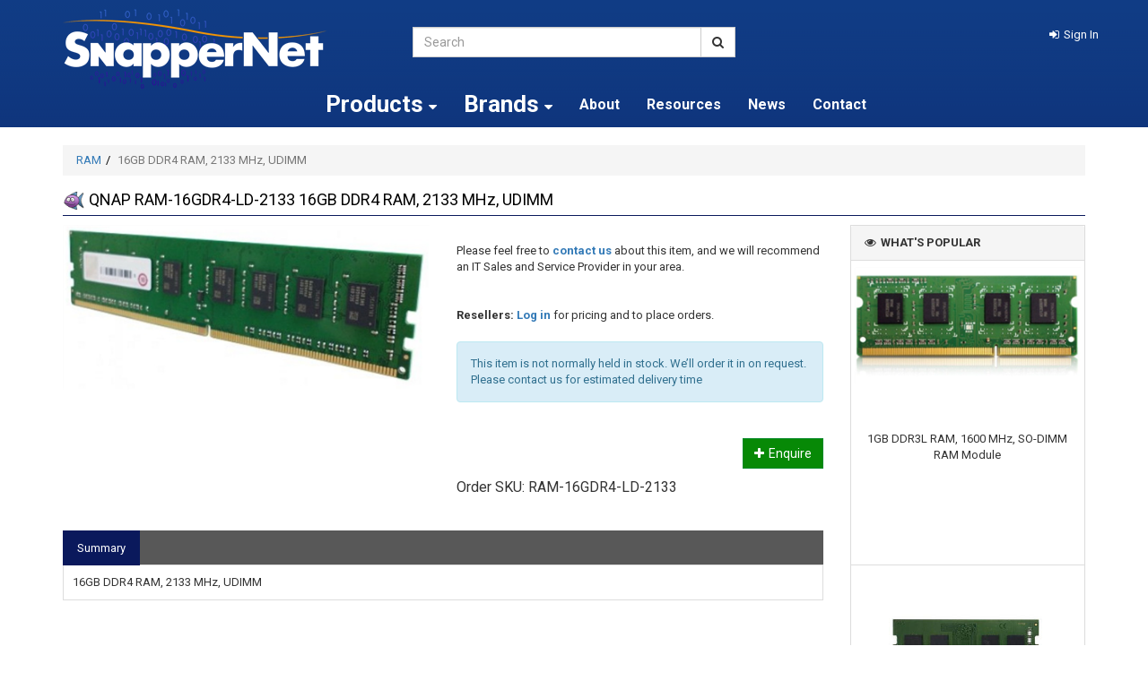

--- FILE ---
content_type: text/html; charset=utf-8
request_url: https://www.snappernet.co.nz/product/7496/qnap-25-14765-16gb-ddr4-ram-2133-mhz-udimm
body_size: 8345
content:

<!DOCTYPE html>
<html>
<head>
    <meta http-equiv="Content-Type" content="text/html; charset=utf-8">
    <meta http-equiv="X-UA-Compatible" content="IE=edge,chrome=1">
    <meta name="viewport" content="width=1200">

    <title>16GB DDR4 Ram, 2133 MHZ, Udimm | SnapperNet</title>
    <meta name="description" content="Buy 16GB DDR4 ram, 2133 MHZ, udimm online now at SnapperNet" />
    <link rel="canonical" href="https://www.snappernet.co.nz/product/7496/25-14765-16gb-ddr4-ram-2133-mhz-udimm" />

    <link href='//fonts.googleapis.com/css?family=Roboto:400,700' rel='stylesheet' type='text/css'>
    <meta name="theme-color" content="#C8112D">
    <link href="/favicon.ico" rel="icon" />
    <link href="/css/bootstrap?v=eM3UDVICH-Ycd74S_UG2m-qKc9CZ3C7puI49PWdfYkg1" rel="stylesheet"/>
<link href="/css/fontawesome?v=3iEv8vqPidB6TVfgNOGrLoJr-SPH_mV3YwpggEk2_ao1" rel="stylesheet"/>
<link href="/css/site?v=ugEHmJHG-meAUiueRVFtNcCLHTbcxN4EyJAQaKGPZU01" rel="stylesheet"/>




        <meta property="og:image" content="https://firstsoftware.akl01-cos.planb-global.com/sna_7997037D-0128-4104-B866-3D126751B9E7/images/products/large/RAM16GDR4LD2133_636337972711178515.jpg" />
    <meta property="og:type" content="product" />
    <meta property="og:title" content="16GB DDR4 RAM, 2133 MHz, UDIMM" />
    <meta property="og:description" content=" " />
    <meta property="og:url" content="https://www.snappernet.co.nz/product/7496/qnap-25-14765-16gb-ddr4-ram-2133-mhz-udimm" />
</head>
<body>
            <div id="Desktop">
                <div id="body">
                    <div class="wrapper">
                        <header>
                            <div class="container-not-responsive">
                                <div class="row">
                                    <div class="col-xs-4">
                                        <a id="logo" title="SnapperNet" href="/">
                                            <img class="img-responsive" alt="SnapperNet" src="/img/logo.png" />
                                        </a>
                                    </div>

                                    <div class="col-xs-4 margin-top">
                                        <form id="search_form" method="post" action="/products/search">
                                            <div class="input-group">
                                                <input type="text" id="search" name="searchterm" class="form-control" placeholder="Search">
                                                <span class="input-group-btn">
                                                    <button class="btn btn-default" type="submit" id="searchbtn"><i class="fa fa-search"></i></button>
                                                </span>
                                            </div>
                                        </form>
                                    </div>

                                    <div id="site_options" class="col-xs-4 text-right margin-top">

<div class="row">
    <div class="col-xs-12">
            <a href="/account/sign-in" role="button" class="dropdown-toggle link-item sign-in-link">
                <i class="fa fa-sign-in fa-white"></i><span class="sign-in-link">Sign In</span>
            </a>

    </div>
</div>
                                    </div>
                                </div>
                                <div class="row">
                                    <div class="col-xs-9 col-xs-offset-3">


    <div class="nav-wrapper">
        <nav class="navbar navbar-default" role="navigation">
            <ul class="nav navbar-nav">
                <li>
                    <a class="dropdown-toggle" data-toggle="dropdown" aria-expanded="true">Products <i class="fa fa-caret-down"></i></a>
                    <div class="dropdown-menu">
                        <div class="row">
                            <div class="col-md-12">


                                    <ul class="nav nav-list col-md-2">

                                                <li>
                                                    <a data-sortid="0" href="/products/category/18/3g-4g-lte-5g">
                                                        3G 4G LTE 5G
                                                </a>
                                            </li>
                                                <li>
                                                    <a data-sortid="0" href="/products/category/17/accessories">
                                                        Accessories
                                                </a>
                                            </li>
                                                <li>
                                                    <a data-sortid="0" href="/products/category/32/antenna">
                                                        Antenna
                                                </a>
                                            </li>
                                                <li>
                                                    <a data-sortid="0" href="/products/category/5/audio-visual">
                                                        Audio Visual
                                                </a>
                                            </li>
                                                <li>
                                                    <a data-sortid="0" href="/products/category/6/cables-accessories">
                                                        Cables/Accessories
                                                </a>
                                            </li>
                                                <li>
                                                    <a data-sortid="0" href="/products/category/41/clearance-sale">
                                                        Clearance Sale
                                                </a>
                                            </li>
                                                <li>
                                                    <a data-sortid="0" href="/products/category/16/data-storage-nas">
                                                        Data Storage &amp; NAS
                                                </a>
                                            </li>
                                    </ul>
                                    <ul class="nav nav-list col-md-2">

                                                <li>
                                                    <a data-sortid="0" href="/products/category/13/ethernet-extenders">
                                                        Ethernet Extenders
                                                </a>
                                            </li>
                                                <li>
                                                    <a data-sortid="0" href="/products/category/19/ethernet-switches">
                                                        Ethernet Switches
                                                </a>
                                            </li>
                                                <li>
                                                    <a data-sortid="0" href="/products/category/20/fibre-and-sfp">
                                                        Fibre and SFP
                                                </a>
                                            </li>
                                                <li>
                                                    <a data-sortid="0" href="/products/category/2251/headsets-and-speakers">
                                                        Headsets and Speakers
                                                </a>
                                            </li>
                                                <li>
                                                    <a data-sortid="0" href="/products/category/7/kvm">
                                                        KVM
                                                </a>
                                            </li>
                                                <li>
                                                    <a data-sortid="0" href="/products/category/9/monitoring-management">
                                                        Monitoring/Management
                                                </a>
                                            </li>
                                                <li>
                                                    <a data-sortid="0" href="/products/category/21/network-adapters">
                                                        Network Adapters
                                                </a>
                                            </li>
                                    </ul>
                                    <ul class="nav nav-list col-md-2">

                                                <li>
                                                    <a data-sortid="0" href="/products/category/212/pc-and-server-platforms">
                                                        PC and Server Platforms
                                                </a>
                                            </li>
                                                <li>
                                                    <a data-sortid="0" href="/products/category/14/poe-power-over-ethernet">
                                                        PoE (Power over Ethernet)
                                                </a>
                                            </li>
                                                <li>
                                                    <a data-sortid="0" href="/products/category/15/power-supplies-accessories">
                                                        Power Supplies &amp; Accessories
                                                </a>
                                            </li>
                                                <li>
                                                    <a data-sortid="0" href="/products/category/22/print-servers">
                                                        Print Servers
                                                </a>
                                            </li>
                                                <li>
                                                    <a data-sortid="0" href="/products/category/3293/rackmount-kits">
                                                        Rackmount Kits
                                                </a>
                                            </li>
                                                <li>
                                                    <a data-sortid="0" href="/products/category/12/routers">
                                                        Routers
                                                </a>
                                            </li>
                                                <li>
                                                    <a data-sortid="0" href="/products/category/3/security-surveillance">
                                                        Security &amp; Surveillance
                                                </a>
                                            </li>
                                    </ul>
                                    <ul class="nav nav-list col-md-2">

                                                <li>
                                                    <a data-sortid="0" href="/products/category/8/serial-communications">
                                                        Serial Communications
                                                </a>
                                            </li>
                                                <li>
                                                    <a data-sortid="0" href="/products/category/2/software">
                                                        Software
                                                </a>
                                            </li>
                                                <li>
                                                    <a data-sortid="0" href="/products/category/25/spare-parts-upgrades">
                                                        Spare Parts &amp; Upgrades
                                                </a>
                                            </li>
                                                <li>
                                                    <a data-sortid="0" href="/products/category/28/support">
                                                        Support
                                                </a>
                                            </li>
                                                <li>
                                                    <a data-sortid="0" href="/products/category/3305/ups-power-protection">
                                                        UPS &amp; Power Protection
                                                </a>
                                            </li>
                                                <li>
                                                    <a data-sortid="0" href="/products/category/2252/usb-to-x">
                                                        USB to X
                                                </a>
                                            </li>
                                                <li>
                                                    <a data-sortid="0" href="/products/category/10/utm-firewall-vpn">
                                                        UTM/Firewall/VPN
                                                </a>
                                            </li>
                                    </ul>
                                    <ul class="nav nav-list col-md-2">

                                                <li>
                                                    <a data-sortid="0" href="/products/category/23/video-conferencing-meeting-room">
                                                        Video Conferencing &amp; Meeting Room
                                                </a>
                                            </li>
                                                <li>
                                                    <a data-sortid="0" href="/products/category/11/voip-voice-over-ip">
                                                        VoIP (Voice over IP)
                                                </a>
                                            </li>
                                                <li>
                                                    <a data-sortid="0" href="/products/category/24/warranties">
                                                        Warranties
                                                </a>
                                            </li>
                                                <li>
                                                    <a data-sortid="0" href="/products/category/4/wireless">
                                                        Wireless
                                                </a>
                                            </li>
                                    </ul>
                            </div>
                        </div>
                    </div>
                </li>
                <li>
                        <a id="brands" href="/products/brands" class="dropdown-toggle" data-toggle="dropdown">
                            <strong>Brands <i class="fa fa-caret-down"></i></strong>
                        </a>
                            <div class="dropdown-menu">
                                <div class="row">

                                    <div class="col-md-12">
                                        <div id="AllBrandsSection">
                                                    <ul class="nav nav-list col-md-4">
                                                                <li>
                                                                    <a href="/products/brand/1110/alta-labs">Alta Labs</a>
                                                                </li>
                                                                <li>
                                                                    <a href="/products/brand/1104/blackhawk">Blackhawk</a>
                                                                </li>
                                                                <li>
                                                                    <a href="/products/brand/101/cerio">Cerio</a>
                                                                </li>
                                                                <li>
                                                                    <a href="/products/brand/1112/crucial">Crucial</a>
                                                                </li>
                                                                <li>
                                                                    <a href="/products/brand/34/draytek">DrayTek</a>
                                                                </li>
                                                                <li>
                                                                    <a href="/products/brand/59/edgecore">Edgecore</a>
                                                                </li>
                                                                <li>
                                                                    <a href="/products/brand/81/ericsson-enterprise-wireless">Ericsson Enterprise Wireless</a>
                                                                </li>
                                                                <li>
                                                                    <a href="/products/brand/60/etu-link">ETU-LINK</a>
                                                                </li>
                                                                <li>
                                                                    <a href="/products/brand/1105/flyingvoice">FlyingVoice</a>
                                                                </li>
                                                                <li>
                                                                    <a href="/products/brand/35/fritzbox">FRITZ!Box</a>
                                                                </li>
                                                    </ul>
                                                    <ul class="nav nav-list col-md-4">
                                                                <li>
                                                                    <a href="/products/brand/36/generic">Generic</a>
                                                                </li>
                                                                <li>
                                                                    <a href="/products/brand/61/grandstream">Grandstream</a>
                                                                </li>
                                                                <li>
                                                                    <a href="/products/brand/63/jabra">Jabra</a>
                                                                </li>
                                                                <li>
                                                                    <a href="/products/brand/41/levelone">LevelOne</a>
                                                                </li>
                                                                <li>
                                                                    <a href="/products/brand/44/mikrotik">MikroTik</a>
                                                                </li>
                                                                <li>
                                                                    <a href="/products/brand/66/netgear">NETGEAR</a>
                                                                </li>
                                                                <li>
                                                                    <a href="/products/brand/46/opengear">Opengear</a>
                                                                </li>
                                                                <li>
                                                                    <a href="/products/brand/89/panorama-antennas">Panorama Antennas</a>
                                                                </li>
                                                                <li>
                                                                    <a href="/products/brand/1114/powershield">Powershield</a>
                                                                </li>
                                                                <li>
                                                                    <a href="/products/brand/49/qnap">QNAP</a>
                                                                </li>
                                                    </ul>
                                                    <ul class="nav nav-list col-md-4">
                                                                <li>
                                                                    <a href="/products/brand/1111/rackmountit">Rackmount.IT</a>
                                                                </li>
                                                                <li>
                                                                    <a href="/products/brand/74/robustel">Robustel</a>
                                                                </li>
                                                                <li>
                                                                    <a href="/products/brand/86/seagate">Seagate</a>
                                                                </li>
                                                                <li>
                                                                    <a href="/products/brand/53/sophos">SOPHOS</a>
                                                                </li>
                                                                <li>
                                                                    <a href="/products/brand/1101/stlab">STLab</a>
                                                                </li>
                                                                <li>
                                                                    <a href="/products/brand/99/teltonika">Teltonika</a>
                                                                </li>
                                                                <li>
                                                                    <a href="/products/brand/54/ubiquiti">Ubiquiti</a>
                                                                </li>
                                                                <li>
                                                                    <a href="/products/brand/79/wd">WD</a>
                                                                </li>
                                                                <li>
                                                                    <a href="/products/brand/55/yealink">Yealink</a>
                                                                </li>
                                                                <li>
                                                                    <a href="/products/brand/56/yeastar">Yeastar</a>
                                                                </li>
                                                    </ul>

                                        </div>
                                    </div>
                                </div>

                            </div>
                </li>


                <li><a href="/pages/about-us">About</a></li>
                <li><a href="/pages/resources">Resources</a></li>
                <li><a href="/news">News</a></li>
                <li><a href="/pages/contact-us">Contact</a></li>

            </ul>
        </nav>
    </div>

                                    </div>
                                </div>
                            </div>
                        </header>

                        <article>
                            <section class="white-bg">
                                <div class="container padding-top-bottom">
                                    <div class="row">



<div class="col-md-12" itemscope itemtype="http://schema.org/Product">

    <ul class="breadcrumb" id="page_"><li><a href="/products/category/105/ram">RAM</a></li><li class="active"><span>16GB DDR4 RAM, 2133 MHz, UDIMM</span></li></ul>
    <h1 class="page-heading-underline list-heading">
        <img src="/Content/Images/chip-small.gif" style="width:25px;" />
        <span itemprop="name">QNAP RAM-16GDR4-LD-2133 16GB DDR4 RAM, 2133 MHz, UDIMM</span>
    </h1>
    <div class="row">
        <div class="col-md-9">
            <div class="row" id="product-detail-content-container">
                <div class="col-sm-6">

<div class="row">
        <div class="image-gallery col-md-12 col-xs-12 col-sm-12 col-lg-12" data-gallery="#thumbnails">
            <div class="margin-bottom-small main-image">

                <img class="img-responsive" data-large-image="https://firstsoftware.akl01-cos.planb-global.com/sna_7997037D-0128-4104-B866-3D126751B9E7/images/products/large/RAM16GDR4LD2133_636337972711178515.jpg" src="https://firstsoftware.akl01-cos.planb-global.com/sna_7997037D-0128-4104-B866-3D126751B9E7/images/products/large/RAM16GDR4LD2133_636337972711178515.jpg" alt="16GB DDR4 RAM, 2133 MHz, UDIMM" />
            </div>
        </div>
</div>

                </div>
                <div class="col-sm-6">

                    <form id="orderform" method="post" action="/cart/addproduct">


                        <input type="hidden" name="ProductId" value="7496" />
                        <input type="hidden" name="Friendly" value="25-14765-16gb-ddr4-ram-2133-mhz-udimm" />


<div class="clearfix margin-bottom-small">
    <div class="row">
        <div class="col-md-12">
            <div class="row">
                <div class="clearfix col-md-12">
                    <div class="control-group">
                        <div class="margin-bottom-small">
                                <div class="row margin-top">
                                    <div class="col-md-12">
                                        <p>
                                            
                                            Please feel free to <a href="/contact-us">contact us</a> about this item, and we will recommend an IT Sales and Service Provider in your area. <br /><br /><br />
                                            <strong>Resellers:</strong> <a href="/account/sign-in" class="sign-in-link">Log in</a>  for pricing and to place orders.
                                        </p>
                                    </div>
                                </div>
                        </div>
        <span></span>
            <div class="alert alert-info">
                This item is not normally held in stock. We’ll order it in on request. Please contact us for estimated delivery time
            </div>
        <span id="SKU" class="hidden" data-initial="RAM-16GDR4-LD-2133"></span>
        <span id="SupplierCode" class="hidden" data-initial="false"></span>
        <input name="OptionId" type="hidden" value="7475" />
            <script type="text/javascript">
                var warrantyOptions = [[{"Name":"12 months (standard)","Months":null}]];
            </script>




                    </div>


                    <div class="alert alert-success no-display margin-top">
                        In stock email will be sent.
                    </div>
                    <div class="alert alert-warning  alert-notification-exists no-display margin-top">
                        Instock notification already exists.
                    </div>
                    <div class="alert alert-warning alert-notification-login no-display margin-top">
                        Please sign in first.
                    </div>

                                            <div class="pull-right margin-top">

                            <button id="enquire" type="button" data-toggle="modal" data-target=".productEnquiryModal" class="btn btn-success">
                                <i class="fa fa-plus"></i><span>Enquire</span>
                            </button>
                        </div>
                </div>
            </div>
        </div>
    </div>
</div>
                        


                        <span data-bind="visible: Option().SKU!=false" class="sku"><span>Order SKU: </span><span id="SKU" data-bind="text: Option().SKU"></span></span>
                        <span class="margin-left-small" data-bind="visible: Option().SupplierCode"><span>Supplier Code: </span><span id="SKU" data-bind="text: Option().SupplierCode"></span></span>


                    </form>

                </div>
            </div>
            <div class="row margin-bottom">

                <div class="col-md-6">
                </div>
            </div>

            <div class="row">
                    <div class="col-md-12">
                        <ul id="product-tabs" class="nav nav-tabs">
                            <li class="active"><a href="#summary" data-toggle="tab">Summary</a></li>
                                                                                                            </ul>
                        <div class="tab-content margin-bottom">
                            <div class="tab-pane active" id="summary">
16GB DDR4 RAM, 2133 MHz, UDIMM                            </div>
                                                                                                            </div>
                    </div>
            </div>
        </div>
        <div class="col-md-3">
            <div class="accordion product-grid" id="product_sidebar">
<div class="panel panel-default" id="recentlyviewed"><div class="panel-heading" id="recentlyviewed_heading"><span class="disabled accordion-toggle">
                                    <i class="fa fa-eye"></i><span>What's Popular</span>
                                </span></div><div class="in panel-body" id="recentlyviewed_body"><div class="row">


<div class="thumbnail">
    <a href="/product/1522/1gb-ddr3l-ram-1600-mhz-so-dimm-ram-module">
        <span class="img">
            <img class="img-responsive" src="https://firstsoftware.akl01-cos.planb-global.com/sna_7997037D-0128-4104-B866-3D126751B9E7/images/products/main/SODIMM_636325971822565859.jpg" alt="" />
        </span>
        <span class="name"><span>1GB DDR3L RAM, 1600 MHz, SO-DIMM RAM Module</span></span>
    </a>
</div>

<div class="thumbnail">
    <a href="/product/15116/2gb-ddr4-ram-2400-mhz-so-dimm-260-pin">
        <span class="img">
            <img class="img-responsive" src="https://firstsoftware.akl01-cos.planb-global.com/sna_7997037D-0128-4104-B866-3D126751B9E7/images/products/main/ram-2gdr4p0-so-2400_zh4csktu.1ei.jpg" alt="" />
        </span>
        <span class="name"><span>2GB DDR4 RAM, 2400 MHz, SO-DIMM, 260 pin</span></span>
    </a>
</div>

<div class="thumbnail">
    <a href="/product/30338/2gb-ram-ddr4-2400-so-dimm-260-pin">
        <span class="img">
            <img class="img-responsive" src="https://firstsoftware.akl01-cos.planb-global.com/sna_7997037D-0128-4104-B866-3D126751B9E7/images/products/main/2gbramfortvs-672n_xuw3t0gx.syz.jpg" alt="" />
        </span>
        <span class="name"><span>2GB RAM, DDR4-2400, SO-DIMM, 260 Pin</span></span>
    </a>
</div>
                </div></div></div>            </div>
        </div>
    </div>
</div>


<div class="modal fade productEnquiryModal" tabindex="-1" role="dialog" aria-labelledby="myLargeModalLabel" aria-hidden="true">
    <div class="modal-dialog modal-sm" id="enquiryEmailModal">

        <div class="panel panel-default" id="contact"><div class="panel-heading" id="contact_heading"><span class="disabled accordion-toggle"><i class="fa fa-envelope"></i><span>Send us an email for this product</span></span></div><div class="in panel-body" id="contact_body"><form class="form-horizontal" action="/cart/product-enquiry" method="post" id="EnquiryProductForm">

                            <div class="alert alert-success no-display padding-small margin-bottom" id="confirmSent">Message sent</div>
                            <div class="alert alert-danger no-display padding-small margin-bottom" id="SendFailed">Failed to send message, please try again</div>

                            <div class="form-group">
                                <label for="Name" class="col-lg-2 control-label">Name</label>
                                <div class="col-lg-10">
                                    <input type="text" class="form-control required" name="Name" id="Name">
                                </div>
                            </div>
                            <div class="form-group">
                                <label for="Email" class="col-lg-2 control-label">Email</label>
                                <div class="col-lg-10">
                                    <input type="email" class="form-control required" name="Email" id="Email">
                                </div>
                            </div>
                            <div class="form-group">
                                <label for="Message" class="col-lg-2 control-label">Message</label>
                                <div class="col-lg-10">
                                    <textarea class="form-control required" id="Message" name="Message"></textarea>
                                </div>
                            </div>
                            <div class="form-group" style="display: none;">
                                <label for="inputPassword1" class="col-lg-2 control-label">Website URL</label>
                                <div class="col-lg-10">
                                    <input class="form-control" id="websiteURL" name="WebsiteURL" value="" />
                                </div>
                            </div>
                                     
                            <div class="form-group">
                                <div class="col-lg-10 col-lg-offset-2">
<script src="https://www.google.com/recaptcha/api.js" async defer></script><div class="g-recaptcha" data-sitekey="6LeZRYsUAAAAAJEsZdU_lNMZyO5vFxwFx-ht0Gk5" data-theme="light"></div>
                                </div>
                            </div>

                            <input type="hidden" name="RequestUrl" value="https://www.snappernet.co.nz/product/7496/qnap-25-14765-16gb-ddr4-ram-2133-mhz-udimm" />
                            <div class="form-group no-bottom-margin">
                                <div class="col-md-12 text-right">
                                    <button type="button" class="btn btn-info" data-dismiss="modal"><span class="glyphicon glyphicon-remove"></span> Close</button>
                                    <button type="submit" class="btn btn-success" id="EnquiryProductBtn"><span class="glyphicon glyphicon-envelope"></span> Send <i></i></button>
                                </div>
                            </div>
                        </form></div></div>
    </div>
</div>




                                    </div>
                                </div>
                            </section>
                        </article>



                        <div id="product_options" class="modal fade"></div>



    <footer>
        <div class="container">
            <div class="row">

                <div class="col-md-7">
                    <a href="/" id="footer-logo">
                        <img class="img-responsive" alt="SnapperNet" src="/img/logo.png" />
                    </a>
                </div>
                <div class="col-md-4 col-md-offset-1">
                    <div class="row">
                        <div class="col-md-6">
                            <h3>Customer Care</h3>
                            <ul class="list-unstyled">
                                    <li><a href="/products/brands">Our Brands</a></li>
                                                                    <li><a href="/pages/shipping">Shipping</a></li>
                                    <li><a href="/pages/returns-policy">Returns Policy</a></li>
                                    <li><a href="/pages/resources">Resources</a></li>
                                    <li><a href="/pages/contact-us">Contact Us</a></li>
                                    <li><a href="/pages/comparisons-and-demos">Comparisons and Demos</a></li>
                                    <li><a href="/pages/about-us">About Us</a></li>
                            </ul>

                            <div class="margin-bottom hidden-phone geotrust">
                                <!-- webbot  bot="HTMLMarkup" startspan -->
                                <!-- GeoTrust QuickSSL [tm] Smart  Icon tag. Do not edit. -->
                                <script type="text/javascript" src="//smarticon.geotrust.com/si.js" async></script>
                                <!-- end  GeoTrust Smart Icon tag -->
                                <!-- webbot  bot="HTMLMarkup" endspan -->
                            </div>
                        </div>

                        <div class="col-md-6">
                            <h3>SnapperNet Information</h3>
                            <ul class="list-unstyled">
                                    <li><a href="/news/7496/qnap-25-14765-16gb-ddr4-ram-2133-mhz-udimm" class="link-item-left">News</a></li>
                            </ul>


                        </div>
                    </div>
                </div>

                <div class="col-md-12">
                    <div class="copyright">
                        Copyright &copy; 2026 Snapper Network Distributors Ltd, all rights reserved. Powered by <a href="http://www.firstsoftware.co.nz" target="_blank">n2 ERP</a>
                    </div>
                </div>
            </div>
        </div>
    </footer>

                    </div>

                </div>
            </div>

            <div id="modal_window" class="modal fade"></div>


<div id="signin" class="modal">
    <div class="modal-dialog" style="max-width: 450px;">
        <div class="modal-content">
            <form method="post" id="signin-form" class="form-horizontal" action="/signin" data-returnurl="https://www.snappernet.co.nz/product/7496/qnap-25-14765-16gb-ddr4-ram-2133-mhz-udimm">
                <div class="modal-header">
                    <button type="button" class="close" data-dismiss="modal" aria-hidden="true">&times;</button>
                    <h4 class="modal-title"><i class="fa fa-lock"></i><span>Sign in to Account</span></h4>
                </div>
                <div class="modal-body">
                    <div class="form-group">
                        <label class="control-label col-md-3" for="inputEmail">Email</label>
                        <div class="controls col-md-9">
                            <input type="email" id="Email" autofocus="autofocus" class="form-control required" name="Email" placeholder="Email">
                        </div>
                    </div>
                    <div class="form-group">
                        <label class="control-label col-md-3" for="inputPassword">Password</label>
                        <div class="controls col-md-9">
                            <input type="password" class="form-control required" name="Password" id="Password" placeholder="Password">
                        </div>
                    </div>
                    <div class="control-group clearfix">
                        <div class="controls text-center">
                            <a href="/become-a-reseller">Become a Reseller</a>
                        </div>
                    </div>
                </div>
                <div class="modal-footer">
                    <a class="pull-left" href="/account/forgotten-password"><i class="fa fa-question icon-white"></i><span>Forgotten password?</span></a>
                    <button type="submit" class="btn btn-primary"><i class="fa fa-sign-in"></i><span>Sign In</span></button>
                </div>
            </form>
        </div>
    </div>
</div>



<script src="/bundles/jquery?v=Z27TNJ3qUpcyy5SgbhIIefcQ0jGlAbOhozIP2tOjRag1"></script>
<script src="/bundles/modernizr?v=inCVuEFe6J4Q07A0AcRsbJic_UE5MwpRMNGcOtk94TE1"></script>
<script src="/bundles/jqueryui?v=o628tnISu-s6Hn39ujdQLfQT_qFWRessv6m4DRuCAuk1"></script>
<script src="/bundles/bootstrap?v=M4Nk6kIOwMFflsEKET0iPL9i5YBqbzMzvUOrd8gyCnw1"></script>
<script src="/bundles/knockout?v=f2NZR8_c4eP6sKtn1YHG6fI6DlyHEJBkTlCe0Mdzf0k1"></script>
<script src="/bundles/jqueryval?v=tmtvkDSB7hziqWQSpw0axWd3Y-vON2xaFz9_cGQT5Y41"></script>
<script src="/bundles/jquery-extras?v=fc_r4QMooDVFXzEudbv_eOVyWYq3-06GXSK6gwRy0e81"></script>
<script src="/bundles/first?v=2vWb8QPTRvLJnzf9-aOwSJlq7e174C7P50EthJIK59Q1"></script>


    <script type="text/javascript">
        var productDetail;
        CreateProductBindings();
    </script>



</body></html>


--- FILE ---
content_type: text/html; charset=utf-8
request_url: https://www.google.com/recaptcha/api2/anchor?ar=1&k=6LeZRYsUAAAAAJEsZdU_lNMZyO5vFxwFx-ht0Gk5&co=aHR0cHM6Ly93d3cuc25hcHBlcm5ldC5jby5uejo0NDM.&hl=en&v=PoyoqOPhxBO7pBk68S4YbpHZ&theme=light&size=normal&anchor-ms=20000&execute-ms=30000&cb=y7uiy5h9s5t5
body_size: 49603
content:
<!DOCTYPE HTML><html dir="ltr" lang="en"><head><meta http-equiv="Content-Type" content="text/html; charset=UTF-8">
<meta http-equiv="X-UA-Compatible" content="IE=edge">
<title>reCAPTCHA</title>
<style type="text/css">
/* cyrillic-ext */
@font-face {
  font-family: 'Roboto';
  font-style: normal;
  font-weight: 400;
  font-stretch: 100%;
  src: url(//fonts.gstatic.com/s/roboto/v48/KFO7CnqEu92Fr1ME7kSn66aGLdTylUAMa3GUBHMdazTgWw.woff2) format('woff2');
  unicode-range: U+0460-052F, U+1C80-1C8A, U+20B4, U+2DE0-2DFF, U+A640-A69F, U+FE2E-FE2F;
}
/* cyrillic */
@font-face {
  font-family: 'Roboto';
  font-style: normal;
  font-weight: 400;
  font-stretch: 100%;
  src: url(//fonts.gstatic.com/s/roboto/v48/KFO7CnqEu92Fr1ME7kSn66aGLdTylUAMa3iUBHMdazTgWw.woff2) format('woff2');
  unicode-range: U+0301, U+0400-045F, U+0490-0491, U+04B0-04B1, U+2116;
}
/* greek-ext */
@font-face {
  font-family: 'Roboto';
  font-style: normal;
  font-weight: 400;
  font-stretch: 100%;
  src: url(//fonts.gstatic.com/s/roboto/v48/KFO7CnqEu92Fr1ME7kSn66aGLdTylUAMa3CUBHMdazTgWw.woff2) format('woff2');
  unicode-range: U+1F00-1FFF;
}
/* greek */
@font-face {
  font-family: 'Roboto';
  font-style: normal;
  font-weight: 400;
  font-stretch: 100%;
  src: url(//fonts.gstatic.com/s/roboto/v48/KFO7CnqEu92Fr1ME7kSn66aGLdTylUAMa3-UBHMdazTgWw.woff2) format('woff2');
  unicode-range: U+0370-0377, U+037A-037F, U+0384-038A, U+038C, U+038E-03A1, U+03A3-03FF;
}
/* math */
@font-face {
  font-family: 'Roboto';
  font-style: normal;
  font-weight: 400;
  font-stretch: 100%;
  src: url(//fonts.gstatic.com/s/roboto/v48/KFO7CnqEu92Fr1ME7kSn66aGLdTylUAMawCUBHMdazTgWw.woff2) format('woff2');
  unicode-range: U+0302-0303, U+0305, U+0307-0308, U+0310, U+0312, U+0315, U+031A, U+0326-0327, U+032C, U+032F-0330, U+0332-0333, U+0338, U+033A, U+0346, U+034D, U+0391-03A1, U+03A3-03A9, U+03B1-03C9, U+03D1, U+03D5-03D6, U+03F0-03F1, U+03F4-03F5, U+2016-2017, U+2034-2038, U+203C, U+2040, U+2043, U+2047, U+2050, U+2057, U+205F, U+2070-2071, U+2074-208E, U+2090-209C, U+20D0-20DC, U+20E1, U+20E5-20EF, U+2100-2112, U+2114-2115, U+2117-2121, U+2123-214F, U+2190, U+2192, U+2194-21AE, U+21B0-21E5, U+21F1-21F2, U+21F4-2211, U+2213-2214, U+2216-22FF, U+2308-230B, U+2310, U+2319, U+231C-2321, U+2336-237A, U+237C, U+2395, U+239B-23B7, U+23D0, U+23DC-23E1, U+2474-2475, U+25AF, U+25B3, U+25B7, U+25BD, U+25C1, U+25CA, U+25CC, U+25FB, U+266D-266F, U+27C0-27FF, U+2900-2AFF, U+2B0E-2B11, U+2B30-2B4C, U+2BFE, U+3030, U+FF5B, U+FF5D, U+1D400-1D7FF, U+1EE00-1EEFF;
}
/* symbols */
@font-face {
  font-family: 'Roboto';
  font-style: normal;
  font-weight: 400;
  font-stretch: 100%;
  src: url(//fonts.gstatic.com/s/roboto/v48/KFO7CnqEu92Fr1ME7kSn66aGLdTylUAMaxKUBHMdazTgWw.woff2) format('woff2');
  unicode-range: U+0001-000C, U+000E-001F, U+007F-009F, U+20DD-20E0, U+20E2-20E4, U+2150-218F, U+2190, U+2192, U+2194-2199, U+21AF, U+21E6-21F0, U+21F3, U+2218-2219, U+2299, U+22C4-22C6, U+2300-243F, U+2440-244A, U+2460-24FF, U+25A0-27BF, U+2800-28FF, U+2921-2922, U+2981, U+29BF, U+29EB, U+2B00-2BFF, U+4DC0-4DFF, U+FFF9-FFFB, U+10140-1018E, U+10190-1019C, U+101A0, U+101D0-101FD, U+102E0-102FB, U+10E60-10E7E, U+1D2C0-1D2D3, U+1D2E0-1D37F, U+1F000-1F0FF, U+1F100-1F1AD, U+1F1E6-1F1FF, U+1F30D-1F30F, U+1F315, U+1F31C, U+1F31E, U+1F320-1F32C, U+1F336, U+1F378, U+1F37D, U+1F382, U+1F393-1F39F, U+1F3A7-1F3A8, U+1F3AC-1F3AF, U+1F3C2, U+1F3C4-1F3C6, U+1F3CA-1F3CE, U+1F3D4-1F3E0, U+1F3ED, U+1F3F1-1F3F3, U+1F3F5-1F3F7, U+1F408, U+1F415, U+1F41F, U+1F426, U+1F43F, U+1F441-1F442, U+1F444, U+1F446-1F449, U+1F44C-1F44E, U+1F453, U+1F46A, U+1F47D, U+1F4A3, U+1F4B0, U+1F4B3, U+1F4B9, U+1F4BB, U+1F4BF, U+1F4C8-1F4CB, U+1F4D6, U+1F4DA, U+1F4DF, U+1F4E3-1F4E6, U+1F4EA-1F4ED, U+1F4F7, U+1F4F9-1F4FB, U+1F4FD-1F4FE, U+1F503, U+1F507-1F50B, U+1F50D, U+1F512-1F513, U+1F53E-1F54A, U+1F54F-1F5FA, U+1F610, U+1F650-1F67F, U+1F687, U+1F68D, U+1F691, U+1F694, U+1F698, U+1F6AD, U+1F6B2, U+1F6B9-1F6BA, U+1F6BC, U+1F6C6-1F6CF, U+1F6D3-1F6D7, U+1F6E0-1F6EA, U+1F6F0-1F6F3, U+1F6F7-1F6FC, U+1F700-1F7FF, U+1F800-1F80B, U+1F810-1F847, U+1F850-1F859, U+1F860-1F887, U+1F890-1F8AD, U+1F8B0-1F8BB, U+1F8C0-1F8C1, U+1F900-1F90B, U+1F93B, U+1F946, U+1F984, U+1F996, U+1F9E9, U+1FA00-1FA6F, U+1FA70-1FA7C, U+1FA80-1FA89, U+1FA8F-1FAC6, U+1FACE-1FADC, U+1FADF-1FAE9, U+1FAF0-1FAF8, U+1FB00-1FBFF;
}
/* vietnamese */
@font-face {
  font-family: 'Roboto';
  font-style: normal;
  font-weight: 400;
  font-stretch: 100%;
  src: url(//fonts.gstatic.com/s/roboto/v48/KFO7CnqEu92Fr1ME7kSn66aGLdTylUAMa3OUBHMdazTgWw.woff2) format('woff2');
  unicode-range: U+0102-0103, U+0110-0111, U+0128-0129, U+0168-0169, U+01A0-01A1, U+01AF-01B0, U+0300-0301, U+0303-0304, U+0308-0309, U+0323, U+0329, U+1EA0-1EF9, U+20AB;
}
/* latin-ext */
@font-face {
  font-family: 'Roboto';
  font-style: normal;
  font-weight: 400;
  font-stretch: 100%;
  src: url(//fonts.gstatic.com/s/roboto/v48/KFO7CnqEu92Fr1ME7kSn66aGLdTylUAMa3KUBHMdazTgWw.woff2) format('woff2');
  unicode-range: U+0100-02BA, U+02BD-02C5, U+02C7-02CC, U+02CE-02D7, U+02DD-02FF, U+0304, U+0308, U+0329, U+1D00-1DBF, U+1E00-1E9F, U+1EF2-1EFF, U+2020, U+20A0-20AB, U+20AD-20C0, U+2113, U+2C60-2C7F, U+A720-A7FF;
}
/* latin */
@font-face {
  font-family: 'Roboto';
  font-style: normal;
  font-weight: 400;
  font-stretch: 100%;
  src: url(//fonts.gstatic.com/s/roboto/v48/KFO7CnqEu92Fr1ME7kSn66aGLdTylUAMa3yUBHMdazQ.woff2) format('woff2');
  unicode-range: U+0000-00FF, U+0131, U+0152-0153, U+02BB-02BC, U+02C6, U+02DA, U+02DC, U+0304, U+0308, U+0329, U+2000-206F, U+20AC, U+2122, U+2191, U+2193, U+2212, U+2215, U+FEFF, U+FFFD;
}
/* cyrillic-ext */
@font-face {
  font-family: 'Roboto';
  font-style: normal;
  font-weight: 500;
  font-stretch: 100%;
  src: url(//fonts.gstatic.com/s/roboto/v48/KFO7CnqEu92Fr1ME7kSn66aGLdTylUAMa3GUBHMdazTgWw.woff2) format('woff2');
  unicode-range: U+0460-052F, U+1C80-1C8A, U+20B4, U+2DE0-2DFF, U+A640-A69F, U+FE2E-FE2F;
}
/* cyrillic */
@font-face {
  font-family: 'Roboto';
  font-style: normal;
  font-weight: 500;
  font-stretch: 100%;
  src: url(//fonts.gstatic.com/s/roboto/v48/KFO7CnqEu92Fr1ME7kSn66aGLdTylUAMa3iUBHMdazTgWw.woff2) format('woff2');
  unicode-range: U+0301, U+0400-045F, U+0490-0491, U+04B0-04B1, U+2116;
}
/* greek-ext */
@font-face {
  font-family: 'Roboto';
  font-style: normal;
  font-weight: 500;
  font-stretch: 100%;
  src: url(//fonts.gstatic.com/s/roboto/v48/KFO7CnqEu92Fr1ME7kSn66aGLdTylUAMa3CUBHMdazTgWw.woff2) format('woff2');
  unicode-range: U+1F00-1FFF;
}
/* greek */
@font-face {
  font-family: 'Roboto';
  font-style: normal;
  font-weight: 500;
  font-stretch: 100%;
  src: url(//fonts.gstatic.com/s/roboto/v48/KFO7CnqEu92Fr1ME7kSn66aGLdTylUAMa3-UBHMdazTgWw.woff2) format('woff2');
  unicode-range: U+0370-0377, U+037A-037F, U+0384-038A, U+038C, U+038E-03A1, U+03A3-03FF;
}
/* math */
@font-face {
  font-family: 'Roboto';
  font-style: normal;
  font-weight: 500;
  font-stretch: 100%;
  src: url(//fonts.gstatic.com/s/roboto/v48/KFO7CnqEu92Fr1ME7kSn66aGLdTylUAMawCUBHMdazTgWw.woff2) format('woff2');
  unicode-range: U+0302-0303, U+0305, U+0307-0308, U+0310, U+0312, U+0315, U+031A, U+0326-0327, U+032C, U+032F-0330, U+0332-0333, U+0338, U+033A, U+0346, U+034D, U+0391-03A1, U+03A3-03A9, U+03B1-03C9, U+03D1, U+03D5-03D6, U+03F0-03F1, U+03F4-03F5, U+2016-2017, U+2034-2038, U+203C, U+2040, U+2043, U+2047, U+2050, U+2057, U+205F, U+2070-2071, U+2074-208E, U+2090-209C, U+20D0-20DC, U+20E1, U+20E5-20EF, U+2100-2112, U+2114-2115, U+2117-2121, U+2123-214F, U+2190, U+2192, U+2194-21AE, U+21B0-21E5, U+21F1-21F2, U+21F4-2211, U+2213-2214, U+2216-22FF, U+2308-230B, U+2310, U+2319, U+231C-2321, U+2336-237A, U+237C, U+2395, U+239B-23B7, U+23D0, U+23DC-23E1, U+2474-2475, U+25AF, U+25B3, U+25B7, U+25BD, U+25C1, U+25CA, U+25CC, U+25FB, U+266D-266F, U+27C0-27FF, U+2900-2AFF, U+2B0E-2B11, U+2B30-2B4C, U+2BFE, U+3030, U+FF5B, U+FF5D, U+1D400-1D7FF, U+1EE00-1EEFF;
}
/* symbols */
@font-face {
  font-family: 'Roboto';
  font-style: normal;
  font-weight: 500;
  font-stretch: 100%;
  src: url(//fonts.gstatic.com/s/roboto/v48/KFO7CnqEu92Fr1ME7kSn66aGLdTylUAMaxKUBHMdazTgWw.woff2) format('woff2');
  unicode-range: U+0001-000C, U+000E-001F, U+007F-009F, U+20DD-20E0, U+20E2-20E4, U+2150-218F, U+2190, U+2192, U+2194-2199, U+21AF, U+21E6-21F0, U+21F3, U+2218-2219, U+2299, U+22C4-22C6, U+2300-243F, U+2440-244A, U+2460-24FF, U+25A0-27BF, U+2800-28FF, U+2921-2922, U+2981, U+29BF, U+29EB, U+2B00-2BFF, U+4DC0-4DFF, U+FFF9-FFFB, U+10140-1018E, U+10190-1019C, U+101A0, U+101D0-101FD, U+102E0-102FB, U+10E60-10E7E, U+1D2C0-1D2D3, U+1D2E0-1D37F, U+1F000-1F0FF, U+1F100-1F1AD, U+1F1E6-1F1FF, U+1F30D-1F30F, U+1F315, U+1F31C, U+1F31E, U+1F320-1F32C, U+1F336, U+1F378, U+1F37D, U+1F382, U+1F393-1F39F, U+1F3A7-1F3A8, U+1F3AC-1F3AF, U+1F3C2, U+1F3C4-1F3C6, U+1F3CA-1F3CE, U+1F3D4-1F3E0, U+1F3ED, U+1F3F1-1F3F3, U+1F3F5-1F3F7, U+1F408, U+1F415, U+1F41F, U+1F426, U+1F43F, U+1F441-1F442, U+1F444, U+1F446-1F449, U+1F44C-1F44E, U+1F453, U+1F46A, U+1F47D, U+1F4A3, U+1F4B0, U+1F4B3, U+1F4B9, U+1F4BB, U+1F4BF, U+1F4C8-1F4CB, U+1F4D6, U+1F4DA, U+1F4DF, U+1F4E3-1F4E6, U+1F4EA-1F4ED, U+1F4F7, U+1F4F9-1F4FB, U+1F4FD-1F4FE, U+1F503, U+1F507-1F50B, U+1F50D, U+1F512-1F513, U+1F53E-1F54A, U+1F54F-1F5FA, U+1F610, U+1F650-1F67F, U+1F687, U+1F68D, U+1F691, U+1F694, U+1F698, U+1F6AD, U+1F6B2, U+1F6B9-1F6BA, U+1F6BC, U+1F6C6-1F6CF, U+1F6D3-1F6D7, U+1F6E0-1F6EA, U+1F6F0-1F6F3, U+1F6F7-1F6FC, U+1F700-1F7FF, U+1F800-1F80B, U+1F810-1F847, U+1F850-1F859, U+1F860-1F887, U+1F890-1F8AD, U+1F8B0-1F8BB, U+1F8C0-1F8C1, U+1F900-1F90B, U+1F93B, U+1F946, U+1F984, U+1F996, U+1F9E9, U+1FA00-1FA6F, U+1FA70-1FA7C, U+1FA80-1FA89, U+1FA8F-1FAC6, U+1FACE-1FADC, U+1FADF-1FAE9, U+1FAF0-1FAF8, U+1FB00-1FBFF;
}
/* vietnamese */
@font-face {
  font-family: 'Roboto';
  font-style: normal;
  font-weight: 500;
  font-stretch: 100%;
  src: url(//fonts.gstatic.com/s/roboto/v48/KFO7CnqEu92Fr1ME7kSn66aGLdTylUAMa3OUBHMdazTgWw.woff2) format('woff2');
  unicode-range: U+0102-0103, U+0110-0111, U+0128-0129, U+0168-0169, U+01A0-01A1, U+01AF-01B0, U+0300-0301, U+0303-0304, U+0308-0309, U+0323, U+0329, U+1EA0-1EF9, U+20AB;
}
/* latin-ext */
@font-face {
  font-family: 'Roboto';
  font-style: normal;
  font-weight: 500;
  font-stretch: 100%;
  src: url(//fonts.gstatic.com/s/roboto/v48/KFO7CnqEu92Fr1ME7kSn66aGLdTylUAMa3KUBHMdazTgWw.woff2) format('woff2');
  unicode-range: U+0100-02BA, U+02BD-02C5, U+02C7-02CC, U+02CE-02D7, U+02DD-02FF, U+0304, U+0308, U+0329, U+1D00-1DBF, U+1E00-1E9F, U+1EF2-1EFF, U+2020, U+20A0-20AB, U+20AD-20C0, U+2113, U+2C60-2C7F, U+A720-A7FF;
}
/* latin */
@font-face {
  font-family: 'Roboto';
  font-style: normal;
  font-weight: 500;
  font-stretch: 100%;
  src: url(//fonts.gstatic.com/s/roboto/v48/KFO7CnqEu92Fr1ME7kSn66aGLdTylUAMa3yUBHMdazQ.woff2) format('woff2');
  unicode-range: U+0000-00FF, U+0131, U+0152-0153, U+02BB-02BC, U+02C6, U+02DA, U+02DC, U+0304, U+0308, U+0329, U+2000-206F, U+20AC, U+2122, U+2191, U+2193, U+2212, U+2215, U+FEFF, U+FFFD;
}
/* cyrillic-ext */
@font-face {
  font-family: 'Roboto';
  font-style: normal;
  font-weight: 900;
  font-stretch: 100%;
  src: url(//fonts.gstatic.com/s/roboto/v48/KFO7CnqEu92Fr1ME7kSn66aGLdTylUAMa3GUBHMdazTgWw.woff2) format('woff2');
  unicode-range: U+0460-052F, U+1C80-1C8A, U+20B4, U+2DE0-2DFF, U+A640-A69F, U+FE2E-FE2F;
}
/* cyrillic */
@font-face {
  font-family: 'Roboto';
  font-style: normal;
  font-weight: 900;
  font-stretch: 100%;
  src: url(//fonts.gstatic.com/s/roboto/v48/KFO7CnqEu92Fr1ME7kSn66aGLdTylUAMa3iUBHMdazTgWw.woff2) format('woff2');
  unicode-range: U+0301, U+0400-045F, U+0490-0491, U+04B0-04B1, U+2116;
}
/* greek-ext */
@font-face {
  font-family: 'Roboto';
  font-style: normal;
  font-weight: 900;
  font-stretch: 100%;
  src: url(//fonts.gstatic.com/s/roboto/v48/KFO7CnqEu92Fr1ME7kSn66aGLdTylUAMa3CUBHMdazTgWw.woff2) format('woff2');
  unicode-range: U+1F00-1FFF;
}
/* greek */
@font-face {
  font-family: 'Roboto';
  font-style: normal;
  font-weight: 900;
  font-stretch: 100%;
  src: url(//fonts.gstatic.com/s/roboto/v48/KFO7CnqEu92Fr1ME7kSn66aGLdTylUAMa3-UBHMdazTgWw.woff2) format('woff2');
  unicode-range: U+0370-0377, U+037A-037F, U+0384-038A, U+038C, U+038E-03A1, U+03A3-03FF;
}
/* math */
@font-face {
  font-family: 'Roboto';
  font-style: normal;
  font-weight: 900;
  font-stretch: 100%;
  src: url(//fonts.gstatic.com/s/roboto/v48/KFO7CnqEu92Fr1ME7kSn66aGLdTylUAMawCUBHMdazTgWw.woff2) format('woff2');
  unicode-range: U+0302-0303, U+0305, U+0307-0308, U+0310, U+0312, U+0315, U+031A, U+0326-0327, U+032C, U+032F-0330, U+0332-0333, U+0338, U+033A, U+0346, U+034D, U+0391-03A1, U+03A3-03A9, U+03B1-03C9, U+03D1, U+03D5-03D6, U+03F0-03F1, U+03F4-03F5, U+2016-2017, U+2034-2038, U+203C, U+2040, U+2043, U+2047, U+2050, U+2057, U+205F, U+2070-2071, U+2074-208E, U+2090-209C, U+20D0-20DC, U+20E1, U+20E5-20EF, U+2100-2112, U+2114-2115, U+2117-2121, U+2123-214F, U+2190, U+2192, U+2194-21AE, U+21B0-21E5, U+21F1-21F2, U+21F4-2211, U+2213-2214, U+2216-22FF, U+2308-230B, U+2310, U+2319, U+231C-2321, U+2336-237A, U+237C, U+2395, U+239B-23B7, U+23D0, U+23DC-23E1, U+2474-2475, U+25AF, U+25B3, U+25B7, U+25BD, U+25C1, U+25CA, U+25CC, U+25FB, U+266D-266F, U+27C0-27FF, U+2900-2AFF, U+2B0E-2B11, U+2B30-2B4C, U+2BFE, U+3030, U+FF5B, U+FF5D, U+1D400-1D7FF, U+1EE00-1EEFF;
}
/* symbols */
@font-face {
  font-family: 'Roboto';
  font-style: normal;
  font-weight: 900;
  font-stretch: 100%;
  src: url(//fonts.gstatic.com/s/roboto/v48/KFO7CnqEu92Fr1ME7kSn66aGLdTylUAMaxKUBHMdazTgWw.woff2) format('woff2');
  unicode-range: U+0001-000C, U+000E-001F, U+007F-009F, U+20DD-20E0, U+20E2-20E4, U+2150-218F, U+2190, U+2192, U+2194-2199, U+21AF, U+21E6-21F0, U+21F3, U+2218-2219, U+2299, U+22C4-22C6, U+2300-243F, U+2440-244A, U+2460-24FF, U+25A0-27BF, U+2800-28FF, U+2921-2922, U+2981, U+29BF, U+29EB, U+2B00-2BFF, U+4DC0-4DFF, U+FFF9-FFFB, U+10140-1018E, U+10190-1019C, U+101A0, U+101D0-101FD, U+102E0-102FB, U+10E60-10E7E, U+1D2C0-1D2D3, U+1D2E0-1D37F, U+1F000-1F0FF, U+1F100-1F1AD, U+1F1E6-1F1FF, U+1F30D-1F30F, U+1F315, U+1F31C, U+1F31E, U+1F320-1F32C, U+1F336, U+1F378, U+1F37D, U+1F382, U+1F393-1F39F, U+1F3A7-1F3A8, U+1F3AC-1F3AF, U+1F3C2, U+1F3C4-1F3C6, U+1F3CA-1F3CE, U+1F3D4-1F3E0, U+1F3ED, U+1F3F1-1F3F3, U+1F3F5-1F3F7, U+1F408, U+1F415, U+1F41F, U+1F426, U+1F43F, U+1F441-1F442, U+1F444, U+1F446-1F449, U+1F44C-1F44E, U+1F453, U+1F46A, U+1F47D, U+1F4A3, U+1F4B0, U+1F4B3, U+1F4B9, U+1F4BB, U+1F4BF, U+1F4C8-1F4CB, U+1F4D6, U+1F4DA, U+1F4DF, U+1F4E3-1F4E6, U+1F4EA-1F4ED, U+1F4F7, U+1F4F9-1F4FB, U+1F4FD-1F4FE, U+1F503, U+1F507-1F50B, U+1F50D, U+1F512-1F513, U+1F53E-1F54A, U+1F54F-1F5FA, U+1F610, U+1F650-1F67F, U+1F687, U+1F68D, U+1F691, U+1F694, U+1F698, U+1F6AD, U+1F6B2, U+1F6B9-1F6BA, U+1F6BC, U+1F6C6-1F6CF, U+1F6D3-1F6D7, U+1F6E0-1F6EA, U+1F6F0-1F6F3, U+1F6F7-1F6FC, U+1F700-1F7FF, U+1F800-1F80B, U+1F810-1F847, U+1F850-1F859, U+1F860-1F887, U+1F890-1F8AD, U+1F8B0-1F8BB, U+1F8C0-1F8C1, U+1F900-1F90B, U+1F93B, U+1F946, U+1F984, U+1F996, U+1F9E9, U+1FA00-1FA6F, U+1FA70-1FA7C, U+1FA80-1FA89, U+1FA8F-1FAC6, U+1FACE-1FADC, U+1FADF-1FAE9, U+1FAF0-1FAF8, U+1FB00-1FBFF;
}
/* vietnamese */
@font-face {
  font-family: 'Roboto';
  font-style: normal;
  font-weight: 900;
  font-stretch: 100%;
  src: url(//fonts.gstatic.com/s/roboto/v48/KFO7CnqEu92Fr1ME7kSn66aGLdTylUAMa3OUBHMdazTgWw.woff2) format('woff2');
  unicode-range: U+0102-0103, U+0110-0111, U+0128-0129, U+0168-0169, U+01A0-01A1, U+01AF-01B0, U+0300-0301, U+0303-0304, U+0308-0309, U+0323, U+0329, U+1EA0-1EF9, U+20AB;
}
/* latin-ext */
@font-face {
  font-family: 'Roboto';
  font-style: normal;
  font-weight: 900;
  font-stretch: 100%;
  src: url(//fonts.gstatic.com/s/roboto/v48/KFO7CnqEu92Fr1ME7kSn66aGLdTylUAMa3KUBHMdazTgWw.woff2) format('woff2');
  unicode-range: U+0100-02BA, U+02BD-02C5, U+02C7-02CC, U+02CE-02D7, U+02DD-02FF, U+0304, U+0308, U+0329, U+1D00-1DBF, U+1E00-1E9F, U+1EF2-1EFF, U+2020, U+20A0-20AB, U+20AD-20C0, U+2113, U+2C60-2C7F, U+A720-A7FF;
}
/* latin */
@font-face {
  font-family: 'Roboto';
  font-style: normal;
  font-weight: 900;
  font-stretch: 100%;
  src: url(//fonts.gstatic.com/s/roboto/v48/KFO7CnqEu92Fr1ME7kSn66aGLdTylUAMa3yUBHMdazQ.woff2) format('woff2');
  unicode-range: U+0000-00FF, U+0131, U+0152-0153, U+02BB-02BC, U+02C6, U+02DA, U+02DC, U+0304, U+0308, U+0329, U+2000-206F, U+20AC, U+2122, U+2191, U+2193, U+2212, U+2215, U+FEFF, U+FFFD;
}

</style>
<link rel="stylesheet" type="text/css" href="https://www.gstatic.com/recaptcha/releases/PoyoqOPhxBO7pBk68S4YbpHZ/styles__ltr.css">
<script nonce="3SF_r0a8YYl-raOZlm54_w" type="text/javascript">window['__recaptcha_api'] = 'https://www.google.com/recaptcha/api2/';</script>
<script type="text/javascript" src="https://www.gstatic.com/recaptcha/releases/PoyoqOPhxBO7pBk68S4YbpHZ/recaptcha__en.js" nonce="3SF_r0a8YYl-raOZlm54_w">
      
    </script></head>
<body><div id="rc-anchor-alert" class="rc-anchor-alert"></div>
<input type="hidden" id="recaptcha-token" value="[base64]">
<script type="text/javascript" nonce="3SF_r0a8YYl-raOZlm54_w">
      recaptcha.anchor.Main.init("[\x22ainput\x22,[\x22bgdata\x22,\x22\x22,\[base64]/[base64]/[base64]/KE4oMTI0LHYsdi5HKSxMWihsLHYpKTpOKDEyNCx2LGwpLFYpLHYpLFQpKSxGKDE3MSx2KX0scjc9ZnVuY3Rpb24obCl7cmV0dXJuIGx9LEM9ZnVuY3Rpb24obCxWLHYpe04odixsLFYpLFZbYWtdPTI3OTZ9LG49ZnVuY3Rpb24obCxWKXtWLlg9KChWLlg/[base64]/[base64]/[base64]/[base64]/[base64]/[base64]/[base64]/[base64]/[base64]/[base64]/[base64]\\u003d\x22,\[base64]\\u003d\x22,\[base64]/Dvh/[base64]/[base64]/Cp23CvEXDnMOUI8Krw7LDoA/DqsKASCPDrQR+w7UTWcKswovDtcOZA8OpwrHCuMK3PHvCnmnCrDnCpHvDpAcww5AlV8OgSMKVw5o+ccKTwqPCucKuw7oVEVzDtMOZBkJgE8OJa8OcVjvCiVfCssOJw745J17CkDhKwpYUK8OHaE9/[base64]/DqR/CiivDiSg6wqMzwrjDoh7CjBZSO8OMw4DDhnPDiMOLGBvCpQ9Wwq3DjsOHwoNMwoA1H8OywpHDuMOsDFl/UC7Cnn4fwrkkwppmAcKIw5fDh8O+w4Uqw4ExZyQTYVfCjMKoECbDrcOIc8K/axDCr8Kfw5LDgcKLKcOlwoAAeQ8jwp3DkMO0aXvCmcOWw7HCocOXwrA1H8KCVnQzOGh5CMOOfsK8QcOvdTvChjrDoMOHw41iWBzDi8Oewo/CqQ5pYcO1wo9Ow4Bgw5skwpTCglAZRR7DvnPDtsOMR8O3woAywrzDkMOCwqTDp8ONIlZCf1vClnUiwpXDgAEFNMO2LcKiw6zCncOJwo/Dr8Kpwo8pV8OEwpTChsK5QcKRw4wcRsOkw6nCs8OKSsKaSjnCoSvDvsOZw6B4VmgCXcK0w7/ClcKXwqhjw6V0w7Ewwqp0wrMgw7dhMMKOJWATwoDCqsOgwozCi8K1bAUDw43ClsOew7pbZz/CusO1wokIaMKVTit5AMKnJgZGw4pNA8KqLCtLesK7wpFxG8KNaA3CmnQCwrJVwqXDscKjw77CjV/CvcKRGMKRwrjCkcKrWgTDq8KiwqzDjwDCllkQw4/CjCsQw58MQy3CkcK/wrXCnE7CqU3CscKew4dvw4EJw440wqMdw5nDu2s2X8OxU8Kyw6TDowcsw4F/wp14HcOZwrjDjRfCgcKuQ8OOUMKPwp7DmUzDrxIfwrfCm8ORwoUswqd3w67CgcOSaF/DgUVLB1nCtzTDnwXCjytECgfCuMKDbgIlwpHCg0vCucOiI8KQTzVLd8KcGcK6w77Do0HCg8OBB8Kuw6bCp8KSw7B/J1vCqMKMw75Qw6TDiMO4CcKZUcKowo7DicOQwrI4QsOMQMKVdcOmwoAcw7laZUd3eTnCjcOnL2LDrsOWw6hZwrLDncOidD/Dvlt+w6TCrgA+b0Y/CcO4ccKHUDBgw7PDjCdow7DCqHN6GMKYMBPDqMOqw5U/wq15w4otw63Cn8OawpPDi3PDg1VrwqkrVcOnYjfDpcOZEsKxFQDDvVoXw5XCsj/CnsK5w5vCiGVtIFXCl8KKw4hFYsKpwqJlwr/DnhfDsDYhw6k1w7UGwq7DihVQw4MmDsKkfCpvUgjDusOrSBLCjMOHwpJVwo1Lw7XCo8OWw6gVWMOxw5kuUhvDvcKWw4Idwo0HccOmwqxzBsKJwqTCr0/DpkfCrcOswq1QVWYCw55UZ8KjUUcLwrcAMMKGwqzCmk5OH8KmdcKYVsKrMMO0GBPDvHHDo8KWUsK6Ik9Mw55VHQ/DiMKCwosdcMK1I8Knw7/[base64]/c2/DiwMCehnDvMOTYsOWP8OdwpLDhj4MecOAwrsFw43ClUsUSsOQwrE6wqDDvcKyw5lNwq8gETRBw7wSOi3Ci8KBwoZOw5rCuyF7wqwNT3gWBQvDvWV/[base64]/DkCx7w5TCt8OJH19kG24Lwr3CqA7ChhfCrMKfw5HColpLw5kyw5cbLMOlwpTDvnM2wpkKW2wgw411c8OlO0zDhSo+w6E6w6/CkFB/GhJZw4gFDcOeP0dcM8KfesKzP2Z+w4nDvcKtwrtdDkDCuTHCmkjDj18dG0jCpW3CvsKAJMKbwo06SzIXwpIYNg7CrC9zOwMfPFtJNQNQwpdKw4h2w7olB8KmJsOFWW7CtAZ4CQrCiMKrwo3DtcOpw64nMsOoRh/CqX/CnxJ1wrILRsOMUAVUw5o+wprDjMOEwo5yXW9nwoAufSHCjsKVfzNkRG18E0BdZW1xwpEvwpbDsA8yw5ZSw44bwqtcw50Qw40ywpc0w5nDnQ3CmB5rw4XDh01AKC4YelBiwpVEH1ZQXmXCp8KKw4PDn13Ck0DDjm/DlGI2IVdJV8OywrjDlThBRMOSw5xVwr3Dg8OOw7dfwp1nGMORG8KnJCnDs8Kfw5h0GsKNw59/wpTCrSnDqcOyKhfCsU8ZYw/CqMOBYcK0w4wOw5nDicOWw43CssKCJsOtwpJ8w5vCoxbCi8OIwrzDlsKHwo9UwqNdRHhMwrR1csOmDcKgwrYyw4nCpsOPw6I9IQzCgcOTw43CnAHDvMO7CsOWw7DCksOGw4TDh8KZw7/DjigCNkk6McOqTSnDuADCg1wWcls+FsO2w5jDkcKVS8Kww7IpMMKaA8KDwp8jwpcJU8KPw4JTwrHCokIPBXwawo/ChXLDvsO0E13CjMKVwpU4wrzCghjDqz48wpIJAMOIwrkhwo4LD2/CiMKfw7Qowr/[base64]/DqhjDt8OAwoQjw6x/AlsCw4/DsQJod8OrwrVkwpTCi8K5H2s2w4bDtgFkwrHDvB5CInPChFTDvMOtaGBRw6rCocKuw7s0wqbDpmDChknChH3DvHQuIwrDl8Oww7BIMMKyFgNzw5IXw7Ftw7vDnycxNMOFw6XDg8KcwqDDi8O/GsOiKcObL8KgbMK8NsKEw4vCrcOFZsKCbU9wwojCpsKTM8KBZcO9YhHDrz3Cv8OLwojDrcOzJ31xw5/CrcKDwqdEwojDmsOww5fClMKfAH7DpnPChlXDoULClcKkO1TDsXJYWMOKw49KA8OfQMKgw45Yw4nClm3Dsj5kw4/[base64]/ag0rQkQOw73CsMKAdsKBNR7CsMOLSzdvB3k5wqNKLcKewqHDh8Otwp5nUcKjH1cXwpTCjitFb8KMwq3CnwsbQTZpw5jDh8OGCsOSw7TCpilhMMKwf3rCt3jCu14Ew4c2P8OKQ8Oqw4nCuD/[base64]/CuMK8HAjCjcKUwrvCjFXCpx3CpsOFw55Cw6nDjMKpMUHDgRzCiVDDusONwpjDlRLDjG0xw5EhBMOcB8O4w4DDlTrDoDjDgT/DiFVTG1gRwpVBwofDnykUQsO1DcORw4VrWwoOwqw9WXrDowHDocOZw6jDocK/wq0EwqNfw7h9dsOPwocDwo7DiMOew4cvw7vDpsKRfsOeLMOQX8K6aTFhwq1Ew7MiLcKCw5geXC3DusKXBsKDXxbCjcOIwpLDqADDrsKUwrxXw4kjwpRxwoDDojUQCMKcWmFSAcKWw7xZAz4twp/[base64]/worDq8OsTsOGGMKmwo3CmsKafFASwpXDpMKVfsKKNMKBwr/CiMKZw7R/ZShjbMO/AzAqPkUOw7bCscK2fUhpTWVOG8K4w5Zow5dnw4QSwqE4w6HCmWExF8Opwr4EHsORworDhQAbw4bDjXrCl8KyaQDCnMK1SHIww410wpdSw4FCf8KdRMO9KXXDtsO+QcKUDz8rbsOrwrQVw413KcOESVUuw5/Cv1QqIcKZLEzCkGbCv8Kew5HCvXZCRMK5H8K7KifDjMOPFQTCpsOLd0zCqMKUW0XDmcKMYSPCgxLDvybCoxTDj1HDozFrwpjCuMOlUcKjw79gwq9jwqjDv8KXOUYKN3J/[base64]/Co8KUw4hWwqU8H8KvTUpBwrrCusKrWyt0VTzDlsKwUmfChEhLXcKjOcKfelgGw4DDkcKcwrHDtGtfeMOuw7PDmsKyw7oNw4pyw65/wqDDrcOvasOgHMOBwqATw4QUM8KzbUoUw4rCuRsxw7vCtxhBwrbDrmrCrQohw7DCssKiwqFfCXTDssO+wqEPBMOvWMKkwpM5OsOFKVMpbW/DgcKuXsKaFMOvNxF/YsOmLMK0Q0xAHAfDrcOmw7RhXMOLak4MHk50w73CscOHCGLDuw/DlS7DkwPCnsK3wq8aBcORwpPCtxzCgMOjY1LDunc0FhVrYsK6dsOsQgrCuBl6w5NfEy7CvcOsworCncK/fAkMw7jDuUNgZgXCgcK8wpTCh8OFw7jDhsKnw6PDvcONwpoUT3bCs8OTG2ogLcOMw40bw7/Du8Oxw6HDuW7DrcK/worCkcKqwr8vPcKLBmHDscKWJcKnbcOCwq/[base64]/CqcK6McKzw73Dk3hQMV0rDMKXXi/[base64]/CsF/Dt3kyZsOjesKVwoMQwo7ClMKEw5nCs8Kfw6c+EcKQw6hpacKww5XCgh/CusOcwpjCtEZgw5XCiWXCsSHCo8OTeCnDs0hDw6zChwAjw7zDuMOrw7rDoyvCqsO8w5dewr7DlXfDvsKiA19+w4DDlhDCvsKgVcORT8OTGyrCuFBpKMK0d8OsCAzCp8Obw49xWmPDvl92WMK7w6HCgMK7RMO9NcOIMcKsw43Cg0PDoTTDn8KYb8KrwqZiwp/DkzI7bELDgy7CuHZ/[base64]/wr3CkHsTXiM7wrEXw6TDsyPCmn58wpPCki5eClrDmFRiworCvG3DvsOnSjx6O8O1wrLCt8Ktw7pYEsKcw4TDiC7CryvCuUUHw4QwNWI/[base64]/wpzCvsOLe2bCuEE4w70bw6/CosOHAlzDpcOkbHLDsMK1w7jCgMO/w7rCrcKvecOmCHXDusK9AcOgwo4VYD3DjsOzwpkGXsK0w4PDtQcRAMOKYcK9wpfCgMK+PQHCjcKfMsKkw6XDkCnCkjvDrMOWDyoZwr/DkMOzPz9Rw6NqwrA7MsO+wrNvDMKnw4DCsR/CjVUeBMKHw6LCphBIw6XCgiJrw5cUw5M8w7V/N13DlADDjm/Ds8OyT8OZOcKHw4fCmsKPwr5uworDq8KhKsOXw4RUw55TVxcsLAMhwq7Cg8KHXxTDmsKcW8KAE8KMCVvCu8OwwoDDj0ouUwHDn8KOQcO+wqYKYmnDgGphwp3DuRXDqFnDsMOMQ8OgCFzDvR/DpB3DrcOrw47Cs8OVwqLDuTpzwq7Dv8KBZMOuw7lSUcKdTMKtw4U1BsKPwrtOe8KZwrfCuTEWODbCt8OxKhtyw61Jw7DCrMKTHsKvwpd3w63CtcOeJXUpC8KGCcOMw5/CsEDCiMKXw7XDuMObP8OWwpjDlsKdSS/CgcK4I8O1wqU7DCsrEMOdw5JbesKrwq/Cvi7DlMKjGgrDjnnDmcKTDcOgw7PDosKuw7gdw6Yfw4sAwo0BwpfDqw1Lw63DosOncEN7w5ozwp9Ew6gowp0lCcK3wp3CniRbEMKqIcONw7/DoMKWPQvCpFnCg8OiNsKEZ0TCmMOEwo/CsMOwbWTDqWcZwrsVw6vCsAZZwoo+GCTDjcKSX8OSwqbCpCs1wrUjJiPCviLCvSsjNMO+IDjDnmTClxbDk8O8L8K+UhvCisO0OXkTdMKVKEXDrsOeFcO/KcK9w7ZORg3Cl8KzJsOCTMK8wrbDkcORw4XDkk/DhEQ5ZsKwa2vDmcO/wqtVwqzCh8KmwovCgQo5w6oWwo7CgmTDq3hMFQ0fS8OQw6PDv8OFK8K3YMO4dsOYSSJ+RUdaAcK1w7htfBbCtsKmwoTCkCZ5w7nCpgpOdcKAGnHDj8KYwpLDpcK5CFw/AcKELkvDs1Vow4TCn8K+dsOYw7jDkVjCox7DjjTDmQzCk8KhwqDDncKnw5NwwoDDomfDssKSKChKw7smwq/DssO5wqPCnMKCwoxmwp/Cr8K6KFDCpD/ClU9jPcOYdMOhMWlQCA7DnX84w7owwq3CqnkMwoo6w6hqAk/DicKuwoTDvMOrTMOmF8OLc1zDqHXCmUrDvsK+KXTCvcKgOhk8wrHCsELCrsKtwrzDojzCvSM4wqdZa8OcYHsUwqgOEQ/CrMKgw69jw70sUhfCqgVMwr5wwp7DqWXDocKIw5tSNz7DpjnCusO/[base64]/Dux7DosONwr/Cj1HCtcKHw4LDssOLa1dOT8KpwprCu8O3QjvChW/DosOOSCfCkMK/WsK5wpjDr2HDisO7w67CpAckw4UcwqbCjcObwrXDr01dZC7DsFXCuMKNAsKkYzhlB1cHKcOtw5R3w7/[base64]/DkEJHGCM2woUXw4HCpcK/wr3CuDBuwqdJwpnDvlfCu8Kaw4FabMKSTijCjX8sYXHDv8O2J8Khw5ZReWnCkzA5VsOLw6jCn8KEw6nCj8KowqLCq8OrBRPCssKFVsKywrfCqTlAFsOuw4vCpMK8wqnCllvCicONNA1TesOgHcKhdg5decOEDlDCg8KpKiQew4Mnd0piwpnCqcKRwp/DlcOBRQIfwrwJwr0/w7HDtRQFwoIrwoLCosORZMKpw6/Ci1rDh8KoPwE7YcKJw5LCpGUYZCnDhX7DrngSwpbDnMKvdxLDuDo7DMOyw7zDrU/DhMKAwpJCwr1cJ0ctI0hRw5XCosOUwplpJUjDsDfDq8Oow5LDsSzDi8O3IivDlMKJJMKPbcKPwqXCgSTCg8KSw53CnwTDnMO3w6XDrcOEw6hnwqsqasOfYQfCpMK3wrHCoWLClsOHw4TDoAk8JcOHw5DDlw7Cj1DCi8K0K2/[base64]/Dk8Kuwrtpwr1rKidfQ8OqwrnDkREyw6fDiMKseMKFw6rDpcKIwpDDgsOuwqTCrcKFwqTCkxrDvELCrcK0wqMjYcO1wqUqLSXCjQsBMA3DkcOpacK5dMOhw4fDjwtkdsOvC2nDncOteMKnw7NXwpghwptXPsOawo5/ecOheBliwp90w7HDlhHDhW0wDj3CuzrDqxVvw68UwrvCp34SwrfDq8KtwqBnK3jDpy/[base64]/CuMOWZAjDtHUSPDrDjsOTw5HCt8KcdHdww4fDr8Owwr1lwpIOw4BBI2PDvlbDvcKRwoTDkcKCw5w0w7TCu2fCgAoUw53CkMOWTk1NwoNDw7TCtUgzWsO4CcO5e8OFYsOUwpvDjSPDsMODw7/CrgkKJ8O8IsOzMzDDkgNdOMKgcMKZwpPDtlI+BSHDscK7wobDh8KOwrxNPB7DhFbCiVtaYk1lwq4LKMORw6vDosKbwoXCnMOPwofCr8K4O8Kyw64/BMKYDxUwckHDu8Orw5kTwocfwop1b8O2wqnDigxBwoMVZXdRwoBtwrdoLsKld8Ocw6HCssOCwrdxw6rCn8OUwprDs8OGQBHDhBzDtDYcfipeDF3CncOpRcKbOMKmPMO7LcOBZsOuJ8Odw5HDmicBUsKccEEgw7/ChzXCp8ObwpfDrRTDixQLw4ISw4jClE8Ew5rCkMOiwqvDi0vCjnrDuxLCt0hew5PCj08fGcKGdQrDosOBLMKFw7PCixtSfcKbJ0zCj3vCog0WwpBrwqbCjSjDhxTDkwzChGpRQMOvJMKnKcOsfyfDgcOfwo9vw6DCg8OTwr3CtMOSwq/CosOsw6vDpsK1w5ZOdG5OFS/CqMKWSTgpwrpjw7sowrbDghnCpsOgf03CrxXDng7CiFQ6NSPDvVFzSABHwqthw75hTiXDpMK3w73DksKsOClew7YMJMKCw5I8wqN+bsKHwpzCohogw59vwr/DpmxLw6NywpXDgWHDnwHCnsOfw6fCgsK3HMOwwrfDv1kIwo4kwqRJwpJlZ8O2w4ZgFUk2Kx/Dl3vCmcOww6HCoEPDpMOMAC7CqMKXw6bCpMOxw6rClsOAwqYSwoI0wpIUeDphwoI9wqQvw7/DmXTCsiBpHwpZwqLDugtFw5DCucO3w6nDqyATaMKhw60ew7zDv8OVZ8OZFxfCnyXCmF/CtSQJw4NNwqPDsgtOecOxcMKmdMOFw5lVJkNKMR7DhcK1fXkzwqHCm0bCpD/Cm8OVTcOPw5Ipwohpwo8mw4PDkHnDmw98ZUUqAHjDgiXDgBHCoCBmO8KSwqB1w5jCiwDCtcKMw6bDnsOwWhfCu8Klw6YOwpLCo8KbwocFScKdcMOmwoDCjMKtw4l7w5NCIMKpwq/[base64]/ChcO+wr7Cvl/DgMKfMl0jP2wvwqgRwpPDgRfCjHlKw69qfU7DmsK3YcOtJcO7wq3DmcKPwrjCsCjDtkAnw5vDqsKWw7RZRsK5FBjCtsO0cxrDoxUPw6QJwqQOH1DCiGd/wrnCqMKWwpxow6YowoHDsl5/ScOJw4IqwpsDwo8AVwTCsmrDjCdow5nCjsKNw57ChHRRwoRjEFjClhnDu8OXTMOMwpLCgTTCh8Onw45wwrwPw4lNE2nDvQhyAsKIw4YseRLCpMKgwptUw4sOKsKtTMKDNSd1woh/wroTw55ZwohXw7E9wrrDlcKLE8OxAsKCwox7dMKkWcK8w6p0wqXChsKPw4PDrn3DusKPSCAkWsKXwrrDmcOZMsOywrLCqB81wrxUw6BVw4LDmULDnsOUScKrQ8KYXcOHB8KBP8O5w6PCil3DpcKRw57CmEPCr2/ChynCmQfDl8OzwotUOsK+LMKBAsOYw5Bkw41owrcqw5hDw7YBw5U0J3FsAcKbwoU3w6HCrxMePy1Hw43Cv0IuwrBlwoc1wrPCtMKXw4TCiSo4wpYzYMOwYcO0f8OxUMKEamvCtyB/[base64]/[base64]/ScO6UEZrw4TCkADDrMK1w6ZEwpXCqMKZw43CrsKJw7Qlwp/[base64]/Cu1wdwp1Vw5zDhcKkXRrCvDNuw7d0w7rCj8Kbw43Cg15kwoHDi0p+w71eOAfDlsOpw7vDksOcCmIUTVQSw7XCicOqHQHDnzd+wrXCvkBRw7LDrMO7bhXDmgXCliDDnArCnsO3SsKewpRdHMK9ZsKow4cGQ8O/wrh8QsO5w6RxQFXDiMKmYMKlw5ZrwpxBGsK5wrTDvcO6wpPCh8KnUR9DJQF9w6hLdVfDpD5nw5rCkzx1TGLDrcKfMzcjBkfDusOvw6E4w4PCtk7DgVXCgifCpMOtLW9jLwg/NWhdcsKvw5EYCBAGD8OHMcO5M8O4w7kFWmY8RgRlwrnCpcKfaxcdQwHDhMKUwr06w6vDrldOwqEkcCsVacKlwogqPsKkKUd2w7vDscOCwoZNwoshw7FyMMKzw57DhMODe8KrOXhSwrnDuMOrw6/DnBrCmwzDtMKod8O6DnQ8w6zCj8KuwqINNiJuw6/Dvw7CosOccsO8w7pGGk/Dp2fCjTpGw5pMGxRYw6pPw6nDssKaGDbCoFvCpcKeZxnCg37DoMOiwrdKw5HDs8OwGzjDqEVqKyTDr8OFwoDDoMOLwr9CVsOgOsKiwoJiGxMyf8KUwo8hw5gMTWo5DGoUecOjw4AWYi8PWmnCoMOXIsO/wo3DokLDvMKfGxHCmyvCpHN0ccOpw4Qtw7rCpsKWwp9uw5lSw6tsFmglK2clGmzCmsK7Q8KQXg8YAcO5wq0jWsOewoZhSsKrLztwwqdjJ8OlwrHChsOfQj15wrUhw4PCrgrCj8KMwpNkexDDocKhw6DCgTR3A8K9wozDiFfClMKkwooGw7RTZ13CmMKTwo/[base64]/[base64]/CtljCozUldkAAKsOQw6LCl8OOwqtATGcWw4wUDA7DnXg1a30/[base64]/DlsKAw6jCgXvCt8OMP2XDusKiD8K1wqTCt05BeMKjNcOGJcKUPMOew5LDgnrCucKIRFsAw6RsGcKSElEcGMKRIMO1w7bDhcKhw4/CksOMKcKGZT50w4rCqcOQw5xMwprCpGzCrsK0w4DCsQrDigTCtwoxw7TCsFdHw5rCrgnChHdlwrDCpUzDjMOLTW7CqcOgwrQoL8OqMWAUQcKWw4A/wo7Dj8KNw6rDkgkRc8Knw4/DgcK1w7pZwqEsWcOqLmDDiVfDv8KhwrrChcK8wrR7wrvDhXDCvQTCj8Kgw5g5eWxCKFDCiG3Cnz7CrsKnwqLDnMOPB8OCcMOGwr8yLMK/[base64]/CgcOrwqbChMOQCxfCncK5Iw7DoHPChEvCjsKTw6YUfsKrfHlFNyt6O2kRwoXCvGskw7DDtkPDscOhw5w5w4TCnlgpCz/Dt09mH23DlhI0wokyWCjDpsOIwqXChW9Pw6ZBwqPDgcKqwq7DtCPCvMO3w7kYwpLDucK+bcKbGk4Xw4AKRsKma8KlHThQdsOnworCrx/DrGx4w6JeM8KDw6XDq8OMw4JgG8Oww5/CqAHCo2oZAFoFw7JRNE/ClsKzw5dIOhl8XmZewrBsw61DFsKEGGxQwoI5wrhqZQHCucO0woxiw4fDpm9ZQ8ONS1ZNYMOow7/DjsOuesKdLcK5Y8Knw7QfV1gNwpRpPjLCijfDocKXw5gRwqUkwqsUKW7CuMKARFUkwojCgMOBwpw0wo/CisKWw4xGbAZ4w5kfw5fClMK8c8KTwoJxaMK5w5JFOsOjw55KPivCp2fCqwfCvsKRCMKqwqHDtW9aw7cPwo4pwq9uwq5xw5J2w6YCwozCqUXCrj/CmgfCiHtYwo9PTMKxwpJiDTZcGR8Dw5drwrscwq3CtBBBbcKyccK1WMOfw4fDm39xFcOywrjCi8Kdw4vCkMK4w7bDuGB8w4M+ECjClMKbw7ReUsKbd1BGwo0PasO+wqLCqGQYwqvCpW/DkcOUw7EMHTPDg8OiwrQ7SgfCisO6AMOWaMOkw5wWw4thLQ/DvcO2PcOwFMODHkTDs3kYw4TCncOxMV3Dsk/DkTJVw5/DhyQHFcK9JsKKwoHDjXowwqrClB/DgXrDulPDiU/Doi3CmsKpw4o4HcKYIWHDtmjDosOSZcOuDyHDg13DvWLDny3DncOpKz42wpQfw7TCvsKCw4DCtT7CvsOVw4HDlMOcdinCuxzDnMOjPMOkcsONWMKLdcKvw7TDkcO9woNZYGXCkznCh8OtZsKXw6LCnMKDHR4NW8O/[base64]/w5zCk116IcKIwrzCicKnPW9aFsO5w4Zuw57CtcKDBB3ChULCmcOjw4pWw6rCnMKiRsKEYhjDlsKdT0vCqcOrw6zCs8OSwroZw6vCnMKdF8K1TsKRMknCh8OdKcKow48eJQp+wqfDjcKHf0gTJMO2w5o6wpvCp8O/CsOww7g0w5tcfUpIw7pyw71mdjFDw5UPwqzCtMKuwrnCpsOeIEfDoljDgcONw6UnwpBew54/w4c+w4pHw6jDg8O5WsORMcO6Tz0+wpzDmMOAw77CjsOPw6Nkw73CnMKkSxUnacKefMOiQFA9wozDsMOPBsORIBpLw6PCiVvCnVEBe8KMWGp9wrDCg8OYw5PDpxkowroPwqPCr0rCny/[base64]/[base64]/Cki/DuTDCgsO+PsOBwpIVAmrCjMOKPcKJdcKUecOzUsKwM8KWw77Ct3N0w5dfXFAmwoJ3wr4aDHcPKMKqM8OKw7zDlMOvLHnClBRDfHrDph7CsnLCgsKZf8KxdWzDnw5vRMK3wrDCmsK1w5I3XltMwpkyfCXCoUZlwokdw5FywqXDtlnDl8ONwp/Dt23Dp1NqwrjDksO+VcOBFmjDl8Kuw4ocw6bCiUAOCsKOMcO3wrciw6liwpd1AcKbZCIMwoXDgcKYw6/CjGHDj8K6w7wKw7U/N00BwrszCFpFcsKxwrHDgSTClsOdLsOQw5NTwoTDnyREwpXDksKCwqwbIcOofsOww6Fhw77ClcKqCMKjKS09w48twrfCpMOqPsOBwp7ChMKlw5TClgkGIcKlw4gFdz9owrnDrhDDuTrCisKFfW7CgQnCnMKMCzF2XxASfsKOw7RCwrtnMVPDv3cxw4jCiCFGwo7Ckx/DlcOgeypAwoIqUncFw4FsNsKUccKYwrx3DMOXRXrCsE1yKR7DlsO6DMKyVXYCaR3DicO9HmrClXbCoVXDt2wjwpfDr8OBPsOyw7bDtcO1w6vDkmQew5/CkQbDvy3CpyVcw5Q/w5DDpsOHwpXDl8OFecK+w5bDtsOLwprDr3JWaSfCtcKubMOpwox8dlY6w65rJ3rDu8Oaw5jDqMOKEXzClD/DukzCtcO5wr0KcwfDpMOnw4oGw6XDvUgqPsKAwrNJckLDkCFbwqHCtsKYI8KIaMOGw505bMKzw7nCrcOgwqFYUsOBwpPDrApsU8KBwr3CpFLCvMKsT3xCW8OHKcO6w7tFHsONwqIARj4ew601wpsHw7fClyLDrsK/a0Q+woZAw7lew5xEw4R2OMK3eMKdSsOCw5Avw5U5wofDjG9swpUvw5XCuGXCoAAGSD97w4NREsKvwrDCpsOGwr/DosK2w4FkwoEow65Yw481w6LCpFzCgMK2McKta1VrbsKIwq5QWsKiAjdYJsOiTRzClzwFwqN2YMO/KULCkS/CtMKmMcOYw7jDqlrCpSvCmiVyNcO/w6TCqGt9QHfCsMKhZ8Klw4wkw5V3wqLCrMKOCicADU0pEsOXaMONe8OIYsOUaR55Jz5swoYlPMKyR8KLS8OQwo/Dl8Omw5ECwrjCuTM8w5sFw7rCk8KBbcK0IlkwwqzCvh0eURREfC4Dw58EQMO2w5PCiSHDh3/Cgm0ecMObFcKHw4DDuMKXSE3Dl8KuAGvCnMO0GsOWLSM/JMKMw5DDosKowqHDunDDt8O1KsKFw6XDlsKdYMKCB8KKw6lPV0MCw4DCkFPChsKYWGbDgAnCrk4bwpnDsRFtesKNwqPCrX/[base64]/Clk0bw6VtAMKWw48dwrwhDxMXwr5OcD8GJQvCpsOTwo4fw7XCmFBkJcK6OsKBwr1UXTzDh2Vaw6IoG8O1wpUNG0PClMOUwp4ufS4XwqnCgHhpDXAtwrx7TMKJUcOUKF5/QsKkCX/DnjfChx8pOiBEW8Kcw4LCjBRwwr0AWRQAwrokaknCqlbCn8OWYgJcVsO1EMOiwro9wq/Cv8O0emxvw4nCglBVwpwNP8O+VxMwSAMnUcKMw4LDm8O4wp/[base64]/KHfCu8K/[base64]/CqcO6IMOgw5JAwqjDt3fCkizCv8K3w4nDjcKDXsK+wp9pwq/Ck8OTwqZWwrPDninDvDLDpEMGworCvzfCujhvC8KPBMKmwoNKw5/[base64]/CHTDvCEwwp3CrVQxw4PCrhfCoGM7wpEpwpDDkcOAwqXChQsuVcOPAcKmdy91RCfDnD7Cm8K2wr/DnBs2w5TDo8KcXsKJJ8OkBsK4wrvCij3DjsOiw48yw4o2wp/CoCPCmT0zN8Ogw5LCl8KzwqEpScO2wqDDrMOKNCjDrx3CqwfDnF8vS3nDncOJwqFjO3zDowRxEnAZwohywq7Cp0tQZcOmwr8nVMK4Oxotw7x/YcKXwrpdwoFsbzlldsOpw6RYcgTCqcKZEsKIwrp+O8K9w5gGcGnCkHjCiQfDmDLDsVFFw4QlScO9wokaw6F2Y0XCksKID8K0w4PCjF/CiSJUw4nDhlbDunjCgMOzw4fCvxQvIGjDt8OPw6Blwo1tUcKFGxTDocKhwqrCsUApOnHChsOgw44rT1TCv8Okwo9lw5rDnMOWV15zaMKtw7NWw6/DvsO2OsOXw6PDo8KSwpNdGCJ5woTCghjCnMKgwoDCisKJFMOwwpLCnjFIw57CjTw4wqbCiiU3wodew5/DpkVrw601w5zDk8OadxDCtHDCrTDDtQs0w5jCiXnDqBXCtkzCvcKXwpbDvgcsLMO1wpXDvVRAwobCmjPCnA/DjcKwesKPaVrCtsOtw4bCs3vCsRgFwqZrwoDDtMKNAsKJfMO9VcONw6sDw6FTw54iwrgAwp/Do2/Dm8K5wrPDt8Kiw5TDl8OGw5JMPCDDg2RWw44iasOBwrJJCsOLTCcLwqAzw4dcwp/Dr0PDmwXDoFbDpnU2XRxbFMK0fzXCvMOlwqF0H8ObGcOpw7/Ck37Cg8OpV8O2w78lwps9PhoOw5R4wpo9OcO8XcOpSRd2woHDpMKJwqvClMOIL8Kow7rDlcOHXcK2DG3DtSjDpRHCrGvDssK+wrnDicOPw4LCjCNaDQ8qZ8Ojw6fCpBZPwrZOfyzDqTXDo8KjwqLCrxrDs3TCncKTwrvDvsK3w5bDgR8XCMO/Q8K2BGvDkQTDoUfDg8OGWjLCjgBVwoJMw5/Cp8OuVFJdwrwIw6jCmXnCnlXDpiPCvMOlQjPCiGE2I2Apw6Riw4fCrMOoOjJgw4IeQwg9aHlKHR3DjsKqwrfDqkDDtRZCL08cwpvDqmrDsyDCmcK3H0LDscKqYR3CncKaODg8BS1qLm14Nm7Dkyxawq17w7I7S8O7AsKswobDrUsRCcO3GW3CtcK4w5DCgcKuwo/[base64]/[base64]/OMO6wrnCkcKsEsOewq5FdDHDjEEpw5bClR/DuMOyIcKYNB5jw4PDniI/wp07RcK3PXPDgcO6w41nw5XDsMKRVMKjwqwpLMKzesKswqYVwp0Bw6fCocK8w7slw47DtMKMwpXCn8OaEMOgw6sUVHBNTMK8dUXCoW7CmwnDjMO6XXErwoNTw7MLwrfCpQBdwq/CmMO+wq0EJsOhw6zDslw7w4dLUHvDk30/[base64]/CrFrDq0Evw79deQ92KB9Rw50XQR9sw7XDrg1KJ8ODQMKgEA5RNT7DuMK6wr5Gwr7DvmQ8w7/[base64]/FcO+BMO/CcKOwq1QwoHCqMKVMSjClsKowr9vwplIw63CikRLw4Yha1g5w4TCkBkJOmQFw4zDrFUTRkLDkMO/bzbDtMOvwpI0w6pNZMOnfBV/TMOwAHFZw6cpwoIAw6DClcOkwr0sLwdDwqFlFsOpwp/ChT1/[base64]/[base64]/CpFxiw4nDvyxbw7fDrxYJexktDFLCgMK4Fx9RXsKtYywuwpJYCQIgQ35gEGAbw6LDmMKpw5rCtXHDultbwrk9w53Cp3TCl8O+w45hLz8UKMOjw4TCmF5sw7vCm8KwVV3DosOGB8OMwos1wozDhEImQykCdE3Cm2hiC8OfwqsUw6h6wqhmwrPCrsOvw4JySH8/M8KFw5JiX8KHV8OBKwTDnm0bwpfCuX/DhsKpekjDosOAwqbCggc5wrbCpcOASsOewoHCpWtCNFbCjcOUw6LDoMKWFgQKQj4XMMKZw7LDvsO7w7fCgWfCoTDDhMOKwprCpnB1HMK0Q8OYNUkIfsOTwp0Ww5g9XXHDmcOgRi9UKcKbwqHCnBxRw7BrD2Y2R0/Dr3jCpcKNw7PDhMOGNhjDisKiw6zDhcK3MytdHknCqcKVbFnCsDUwwrlew7V6FnHDo8Oxw4BMKnZpG8O7w4FHDcKTw55cG1NWIgTDil8Me8OlwrhRwpHDpVvCtsOdwoNFVMKjRlZoPVYSwo7DisOqdcKTw6fDkz8Ra23CkmgdwohYw7DCiDxlUxUxwp/DtHgXV3RmCcOtTMKgw7ICw47Dlg3Dh2hXw6nDhDQow6nCvw8BO8O2wr9Yw5fDhMOPw4LCp8KfNMOrw7nDjncaw5dZw5B5GcKaN8KQwr1tTsOXw5k2wpcdTcOtw5ckATLDkMOQwrQ6w7cUecKVBcO9wqXCksO4Zx12cyHClRHCpzDDosK/c8OLwqvCnMOkMB0HJjHCnzILDD5TH8KQw7MYwpQ8TlAeNsKSw584Q8ONwqFcaMOfw7Mbw5rCnCfCgSRRLMKowpTCm8Kcwp/Do8OEw47DvcKAw5LCp8K+w5Ruw6ZzCcOpbMKswpNMw7LCqStvBXdPJcKrBxJcQ8Kzbn3DjSQ+TkkLw57Ch8Okw53DrcKuZMONb8KZXn5bw4MmwrPChg4/W8Kfe3PDrVjCpcKiFEDCvMK2BcOxZSFsb8ONP8O1ZXDDunc+wpYvwqB+TsK9w5PDgsKuwo7CpsKSw5kXwpc5w7vChznDjsONwr7DnEDDo8Kzwq5VY8KJO2zClMOBLcOsXcKKwpTDoAPCqsKgN8OJI1p2wrPCs8KEwo0sAMKJwoTCsy7CksOVYMKtw7Yvw6jCjMKGw7/Cgys/wpc+w5rDh8O1CcKjw7LCp8KCeMOfNDxaw6dcwqJvwr/Di2fCvMOyMRNMw6vDgsK/XCEKw5XChcOlw4EHwoLDjcOEw7HDjnZiKXPClQ4IwrzDhcO7PSvCtcOXFcK4H8O4wr/Duj9ywpDCsWsxH2/CmMO2UUJ8aR17wqREw4FaAsKMaMKWRT9COQHDssKUWjc3wqktw4V1VsOlS1sVwrnDkzFrw4TCu34HwpXCgcKlUSBXengaFiMawo3Dq8Ouwr4YwrPDlRTDmsKhOsKBK1PDjMKGTMKTwp/CpSzCrMOVfsKPbW/[base64]/DpcKSwoTCjVsDAsOxP8K/w7t/w5VqB8KJJ0fDhyoIUsONw5oBwpweRV51wqISc3HCvy/CncK+w6NWVsKJbUnDg8OGwpPCvCPCkcOKw5/CqsKqHMKiKFnCscO8wqXCrB1ab3XDlEbDvhHDhcOieH9/cMK9HMOtaywuCGwIw7QaOirChUAsN0NFfMOYXSbDisOGwofCnQIhIsOrEyrCuRLDs8KxA0wCwpZzMCLCrHo9wqjDiQ7DnMOTQwPCt8Orw7wQJsKrG8KtakLCpB0ww5nDnCfDvMOiw6vDlsKXZ0xPwoQOw7txO8OFUsO3wovCuFVIw4PDrT1tw7/DmHzCinIPwrYvSMO/[base64]/CvkvDoWfDmHF1JRxNw6vDp2jDv8KHw7U/[base64]/CklzDjCNGwoTDklrCv8KWw6jDiDIrWzx3FsODwqwtPsOXw7HDm8Kvw4TDiSMOw4ZDKFx+PsO8w5XCsEFuVsKWwoXCp0dODGbCrhAVfcO3EMKKaB7DhsK8ZsK/[base64]/DrGFTQcKNDVHDjcOBw6taw7AnASscS8KYJsKxw4/CicOkw4XCtcOkw7DCo3rDrcK8w5x6PB3CnGvCp8KXL8ODw6LDqSEawq/DlGtWw6vDmQvDtQc8AsOQwrY+w7pyw47CuMOtw4zCtFp4OwrDrsOmfmFiJ8K2w7VqAEzCh8OAwqfDsCNgw4MJTls3wo0Gw7bCh8KPwqoAwpPDn8O2wrJhwpYBw61YHXzDqgxTORFaw6l/WnZ2NMK2wrvDsglWbzEbwqbDncKpBSoAOAUmwprDn8Krw6jCiMOGwoAsw6XCi8Otw4pNZMKgw5TDpcKHworCq0txw6TCgsKFScODGsKBw4DDp8OOL8OJaQ8BAjbDlQcjw44uwp3Dq3/[base64]/wqUxw4QnIzU/YQJqw5YxBj5AOMKsFW3Di2UKHlFlwq5aa8OgCEXDtmvCp30pfjTDpcKOwoVIVlrCrwLDvXXDhMK6N8OfVcKswpxJBcKbRsKow70hwoDDiwl4wrAyE8ODwrvDosOdX8KoRsOOYjbCisKNR8OPw69lwoh3IX9Cf8KkwqbDuX/CsFjCjBXDrMKmw7QvwqBAw5nCsmN1Cnxsw7lPVwfCrAJBSQnCnDTCkWlLWSMIAAzCsMO4PcOYW8OFw5/CvhDDvsKEFMO6w7oWY8O3HgzDocO/ETg9GcOZUUHDosOCACfCt8KwwqzClsOTDcO8AsK/dgZVNzXDk8KyDhzCmMKHw67CpcO4Qw7CgxhRJcKHJk7Ck8Onw6wiCcKww6pEI8KQA8KWw7rDhsOjwrbCisOOw5gLZcKIwrZjBio7wpLCrcOYPzBAdww0wq4BwrxMRsK3ecK0w79fLcKGwodrw7k/wqrCs38aw5E9w4FRHXMQwrbCkFMResOdwqIJw4IdwqoOcsOZw4rCh8Kcw4Y/JMOzPW3ClTDDqcOsw5vDmH/[base64]/CgQnCl8KDSMOEw7dawqFSUGgvXMOywqjChsO7w5/Cs8OxZcO/ck7CpDpHw6PCr8KgMcO1wpdowoEDJMKXw51+GXPCv8Oww7JgTMKZMznCrMOUCR8td3MKT2bCtkEiK1rDlcKRF1JXb8OCEMKCw7/CokrDmsOyw6wFw7bCgwvDp8KBD2/Cq8Oia8KQE1XCnH/Dvld8w7tjw5h9w47Ct1zDjcO7a2LCucK0LWvDgjjDmEAlw5HCnx49woM0wrHCn1wLwociasO2WsKMwpzDojwCw73CoMOGfsOnwrwtw78/wrLCkiQIJX7CuXDCkMKAw6fCjlTDqXc2NS8lD8OywoJiwpjCu8KBwpfDvkvCiyEMwpk7QcKgw7/Do8Khw5rCiDVuwpwdHcKDwrTChcOJUWMZwrAzNsOwVsKNw7cASwDDgVw9w63CjsOCX20KNEHDjMKNF8O7worDicK1E8KAw5g2G8OCfDrDl1XDqMKzaMOlw4HCpMKswpR0Xgkxw7lMVQjDl8OowrxEfhnDhDPDq8KQwopkRT0kw4nCoSE/wqElKw3CksONw5nCvEBWw65dwr3Dv2rDjUc9w7fDlSrCmsKow7A/WcK2wqDDin7CvlDDisKgwrYcUkU+w7ICwqggQ8OkAsOfwoPCpBnDk3rCncKcF3pvbsKkwpzCqsOhwpvDhMKsIRcBRQDDrhjDlcKnB18PZ8KOT8O+w5/[base64]/Di8OXworCn8OLB0ozFMK2w7gEwrvCjkBVOSZOwrg/w44BPWpzdsO4w4lWXmPClB/CmgwgwqDCisOfw7ARw6zDpAxTw4rCvsKra8OwDEMGc1MPw5TDnhDCmFVhSDbDn8OLU8KMw5Ymw5lFH8KzwrnDtybDpApkw6AfaMKbTMK4wp/ClnQUw7xYVAnDnsKLw43Dm1vDqcOjwo1/w5Y/I3rCm2sEU1PCl3LCocKWNMOfNsODw4LCpsOkwoNWZg\\u003d\\u003d\x22],null,[\x22conf\x22,null,\x226LeZRYsUAAAAAJEsZdU_lNMZyO5vFxwFx-ht0Gk5\x22,0,null,null,null,0,[21,125,63,73,95,87,41,43,42,83,102,105,109,121],[1017145,420],0,null,null,null,null,0,null,0,1,700,1,null,0,\[base64]/76lBhn6iwkZoQoZnOKMAhnM8xEZ\x22,0,0,null,null,1,null,0,1,null,null,null,0],\x22https://www.snappernet.co.nz:443\x22,null,[1,1,1],null,null,null,0,3600,[\x22https://www.google.com/intl/en/policies/privacy/\x22,\x22https://www.google.com/intl/en/policies/terms/\x22],\x22KJZSQx/Qbg8c7rEwAAufZ9R1JBJVSChn5/LKfNQnlU4\\u003d\x22,0,0,null,1,1768846606037,0,0,[53,208],null,[62,251],\x22RC-dvg4SGExi0lzVg\x22,null,null,null,null,null,\x220dAFcWeA40TiLyFqj4plsPOqXsAID-Bb_0FErtzqbw03IKjGop9f57JwQ6cDU8MERS_dGTxbGVEMOzhT_Bf4bt-c6SbIgJe9eVow\x22,1768929405640]");
    </script></body></html>